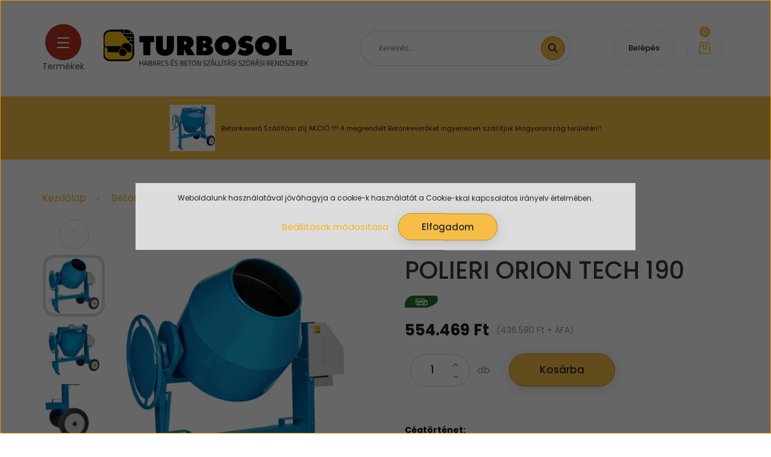

--- FILE ---
content_type: text/html; charset=UTF-8
request_url: https://turbosol.hu/polieri-orion-tech-190-587
body_size: 23867
content:
<!DOCTYPE html>
<html lang="hu" dir="ltr">
<head>
    <title>POLIERI ORION TECH 190 - Betonkeverő, betonsimító gép, polisztirol vágó, tűvibrátor - Turbosol</title>
    <meta charset="utf-8">
    <meta name="keywords" content="POLIERI ORION TECH 190, betonkeverő, betonsimító gép, polisztirol vágó, tűvibrátor">
    <meta name="description" content="POLIERI ORION TECH 190 termékünk most 554.469 Ft-os áron elérhető. Vásároljon kényelmesen és biztonságosan webáruházunkból, akár percek alatt!">
    <meta name="robots" content="index, follow">
    <link rel="image_src" href="https://turbosol.cdn.shoprenter.hu/custom/turbosol/image/data/techpc.jpg.webp?lastmod=1764758020.1660566815">
    <meta property="og:title" content="POLIERI ORION TECH 190" />
    <meta property="og:type" content="product" />
    <meta property="og:url" content="https://turbosol.hu/polieri-orion-tech-190-587" />
    <meta property="og:image" content="https://turbosol.cdn.shoprenter.hu/custom/turbosol/image/cache/w1719h900q100/techpc.jpg.webp?lastmod=1764758020.1660566815" />
    <meta property="og:description" content="Cégtörténet:Az &quot;Officine srl Polieri&quot; 1982 óta az építőipari gépgyártás kiemelkedő tagja, és az évek során sikerült jó hírnevet kivívni a minőséggel az építőipari gépek piacán. A cég tevékenysége huszonöt évre nyúlik..." />
    <link href="https://turbosol.cdn.shoprenter.hu/custom/turbosol/image/data/Oldal_kepek/favicon.png?lastmod=1596182151.1660566815" rel="icon" />
    <link href="https://turbosol.cdn.shoprenter.hu/custom/turbosol/image/data/Oldal_kepek/favicon.png?lastmod=1596182151.1660566815" rel="apple-touch-icon" />
    <base href="https://turbosol.hu:443" />
    <meta name="google-site-verification" content="-nR69hsZn7TLoa9LSOoBJhsuDQxzvubepL1IxaLUBCI" />

    <meta name="viewport" content="width=device-width, initial-scale=1, maximum-scale=1, user-scalable=0">
            <link href="https://turbosol.hu/polieri-orion-tech-190-587" rel="canonical">
    
            
                    
                <link rel="preconnect" href="https://fonts.googleapis.com">
    <link rel="preconnect" href="https://fonts.gstatic.com" crossorigin>
    <link href="https://fonts.googleapis.com/css2?family=Poppins:ital,wght@0,100;0,200;0,300;0,400;0,500;0,600;0,700;0,800;0,900;1,100;1,200;1,300;1,400;1,500;1,600;1,700;1,800;1,900&display=swap" rel="stylesheet">

            <link rel="stylesheet" href="https://turbosol.cdn.shoprenter.hu/web/compiled/css/fancybox2.css?v=1768402760" media="screen">
            <link rel="stylesheet" href="https://turbosol.cdn.shoprenter.hu/custom/turbosol/catalog/view/theme/lasvegas_global/style/1743439252.1695827804.0.1742397151.css?v=null.1660566815" media="screen">
            <link rel="stylesheet" href="https://turbosol.cdn.shoprenter.hu/custom/turbosol/catalog/view/theme/lasvegas_global/stylesheet/stylesheet.css?v=1742397151" media="screen">
        <script>
        window.nonProductQuality = 100;
    </script>
    <script src="//ajax.googleapis.com/ajax/libs/jquery/1.10.2/jquery.min.js"></script>
    <script>window.jQuery || document.write('<script src="https://turbosol.cdn.shoprenter.hu/catalog/view/javascript/jquery/jquery-1.10.2.min.js?v=1484139539"><\/script>');</script>
    <script type="text/javascript" src="//cdn.jsdelivr.net/npm/slick-carousel@1.8.1/slick/slick.min.js"></script>

                
        
    

    <!--Header JavaScript codes--><script src="https://turbosol.cdn.shoprenter.hu/web/compiled/js/base.js?v=1768402759"></script><script src="https://turbosol.cdn.shoprenter.hu/web/compiled/js/countdown.js?v=1768402759"></script><script src="https://turbosol.cdn.shoprenter.hu/web/compiled/js/fancybox2.js?v=1768402759"></script><script src="https://turbosol.cdn.shoprenter.hu/web/compiled/js/before_starter2_head.js?v=1768402759"></script><script src="https://turbosol.cdn.shoprenter.hu/web/compiled/js/before_starter2_productpage.js?v=1768402759"></script><script src="https://turbosol.cdn.shoprenter.hu/web/compiled/js/nanobar.js?v=1768402759"></script><!--Header jQuery onLoad scripts--><script>window.countdownFormat='%D:%H:%M:%S';var BASEURL='https://turbosol.hu';Currency={"symbol_left":"","symbol_right":" Ft","decimal_place":0,"decimal_point":",","thousand_point":".","currency":"HUF","value":441};var ShopRenter=ShopRenter||{};ShopRenter.product={"id":587,"sku":"47","currency":"HUF","unitName":"db","price":554469.30000000005,"name":"POLIERI ORION TECH 190","brand":"","currentVariant":[],"parent":{"id":587,"sku":"47","unitName":"db","price":554469.30000000005,"name":"POLIERI ORION TECH 190"}};$(document).ready(function(){$('.fancybox').fancybox({maxWidth:820,maxHeight:650,afterLoad:function(){wrapCSS=$(this.element).data('fancybox-wrapcss');if(wrapCSS){$('.fancybox-wrap').addClass(wrapCSS);}},helpers:{thumbs:{width:50,height:50}}});$('.fancybox-inline').fancybox({maxWidth:820,maxHeight:650,type:'inline'});});$(window).load(function(){});</script><script src="https://turbosol.cdn.shoprenter.hu/web/compiled/js/vue/manifest.bundle.js?v=1768402756"></script><script>var ShopRenter=ShopRenter||{};ShopRenter.onCartUpdate=function(callable){document.addEventListener('cartChanged',callable)};ShopRenter.onItemAdd=function(callable){document.addEventListener('AddToCart',callable)};ShopRenter.onItemDelete=function(callable){document.addEventListener('deleteCart',callable)};ShopRenter.onSearchResultViewed=function(callable){document.addEventListener('AuroraSearchResultViewed',callable)};ShopRenter.onSubscribedForNewsletter=function(callable){document.addEventListener('AuroraSubscribedForNewsletter',callable)};ShopRenter.onCheckoutInitiated=function(callable){document.addEventListener('AuroraCheckoutInitiated',callable)};ShopRenter.onCheckoutShippingInfoAdded=function(callable){document.addEventListener('AuroraCheckoutShippingInfoAdded',callable)};ShopRenter.onCheckoutPaymentInfoAdded=function(callable){document.addEventListener('AuroraCheckoutPaymentInfoAdded',callable)};ShopRenter.onCheckoutOrderConfirmed=function(callable){document.addEventListener('AuroraCheckoutOrderConfirmed',callable)};ShopRenter.onCheckoutOrderPaid=function(callable){document.addEventListener('AuroraOrderPaid',callable)};ShopRenter.onCheckoutOrderPaidUnsuccessful=function(callable){document.addEventListener('AuroraOrderPaidUnsuccessful',callable)};ShopRenter.onProductPageViewed=function(callable){document.addEventListener('AuroraProductPageViewed',callable)};ShopRenter.onMarketingConsentChanged=function(callable){document.addEventListener('AuroraMarketingConsentChanged',callable)};ShopRenter.onCustomerRegistered=function(callable){document.addEventListener('AuroraCustomerRegistered',callable)};ShopRenter.onCustomerLoggedIn=function(callable){document.addEventListener('AuroraCustomerLoggedIn',callable)};ShopRenter.onCustomerUpdated=function(callable){document.addEventListener('AuroraCustomerUpdated',callable)};ShopRenter.onCartPageViewed=function(callable){document.addEventListener('AuroraCartPageViewed',callable)};ShopRenter.customer={"userId":0,"userClientIP":"18.191.151.190","userGroupId":8,"customerGroupTaxMode":"gross","customerGroupPriceMode":"gross_net_tax","email":"","phoneNumber":"","name":{"firstName":"","lastName":""}};ShopRenter.theme={"name":"lasvegas_global","family":"lasvegas","parent":""};ShopRenter.shop={"name":"turbosol","locale":"hu","currency":{"code":"HUF","rate":441},"domain":"turbosol.myshoprenter.hu"};ShopRenter.page={"route":"product\/product","queryString":"polieri-orion-tech-190-587"};ShopRenter.formSubmit=function(form,callback){callback();};let loadedAsyncScriptCount=0;function asyncScriptLoaded(position){loadedAsyncScriptCount++;if(position==='body'){if(document.querySelectorAll('.async-script-tag').length===loadedAsyncScriptCount){if(/complete|interactive|loaded/.test(document.readyState)){document.dispatchEvent(new CustomEvent('asyncScriptsLoaded',{}));}else{document.addEventListener('DOMContentLoaded',()=>{document.dispatchEvent(new CustomEvent('asyncScriptsLoaded',{}));});}}}}</script><script type="text/javascript"src="https://turbosol.cdn.shoprenter.hu/web/compiled/js/vue/customerEventDispatcher.bundle.js?v=1768402756"></script>                
            
            <script>window.dataLayer=window.dataLayer||[];function gtag(){dataLayer.push(arguments)};var ShopRenter=ShopRenter||{};ShopRenter.config=ShopRenter.config||{};ShopRenter.config.googleConsentModeDefaultValue="denied";</script>                        <script type="text/javascript" src="https://turbosol.cdn.shoprenter.hu/web/compiled/js/vue/googleConsentMode.bundle.js?v=1768402756"></script>

            
            <!-- Google Tag Manager -->
<script>(function(w,d,s,l,i){w[l]=w[l]||[];w[l].push({'gtm.start':
new Date().getTime(),event:'gtm.js'});var f=d.getElementsByTagName(s)[0],
j=d.createElement(s),dl=l!='dataLayer'?'&l='+l:'';j.async=true;j.src=
'https://www.googletagmanager.com/gtm.js?id='+i+dl;f.parentNode.insertBefore(j,f);
})(window,document,'script','dataLayer','GTM-T96WWWR');</script>
<!-- End Google Tag Manager -->
            
            
                <!--Global site tag(gtag.js)--><script async src="https://www.googletagmanager.com/gtag/js?id=G-9BV6C4HDQD"></script><script>window.dataLayer=window.dataLayer||[];function gtag(){dataLayer.push(arguments);}
gtag('js',new Date());gtag('config','G-9BV6C4HDQD');gtag('config','16469731537',{"allow_enhanced_conversions":true});</script>                                <script type="text/javascript" src="https://turbosol.cdn.shoprenter.hu/web/compiled/js/vue/GA4EventSender.bundle.js?v=1768402756"></script>

    
    
</head>
<body id="body" class="page-body product-page-body lasvegas_global-body desktop-device-body" role="document">
<script>var bodyComputedStyle=window.getComputedStyle(document.body);ShopRenter.theme.breakpoints={'xs':parseInt(bodyComputedStyle.getPropertyValue('--breakpoint-xs')),'sm':parseInt(bodyComputedStyle.getPropertyValue('--breakpoint-sm')),'md':parseInt(bodyComputedStyle.getPropertyValue('--breakpoint-md')),'lg':parseInt(bodyComputedStyle.getPropertyValue('--breakpoint-lg')),'xl':parseInt(bodyComputedStyle.getPropertyValue('--breakpoint-xl'))}</script><!--Google Tag Manager(noscript)--><noscript><iframe src="https://www.googletagmanager.com/ns.html?id=GTM-T96WWWR"
height="0"width="0"style="display:none;visibility:hidden"></iframe></noscript><!--End Google Tag Manager(noscript)-->
                    

<!-- cached --><div class="Fixed nanobar js-nanobar-first-login">
    <div class="container nanobar-container">
        <div class="row flex-column flex-sm-row">
            <div class="col-12 col-sm-6 col-lg-7 nanobar-text-cookies align-self-center text-sm-left">
                Weboldalunk használatával jóváhagyja a cookie-k használatát a Cookie-kkal kapcsolatos irányelv értelmében.
            </div>
            <div class="col-12 col-sm-6 col-lg-5 nanobar-buttons m-sm-0 text-center text-sm-right">
                <a href="" class="btn btn-link nanobar-settings-button js-nanobar-settings-button">
                    Beállítások módosítása
                </a>
                <a href="" class="btn btn-primary nanobar-btn js-nanobar-close-cookies" data-button-save-text="Beállítások mentése">
                    Elfogadom
                </a>
            </div>
        </div>
        <div class="nanobar-cookies js-nanobar-cookies flex-column flex-sm-row text-left pt-3 mt-3" style="display: none;">
            <div class="form-check pt-2 pb-2 pr-2 mb-0">
                <input class="form-check-input" type="checkbox" name="required_cookies" disabled checked />
                <label class="form-check-label">
                    Szükséges cookie-k
                    <div class="cookies-help-text text-muted">
                        Ezek a cookie-k segítenek abban, hogy a webáruház használható és működőképes legyen.
                    </div>
                </label>
            </div>
            <div class="form-check pt-2 pb-2 pr-2 mb-0">
                <input class="form-check-input js-nanobar-marketing-cookies" type="checkbox" name="marketing_cookies"
                         checked />
                <label class="form-check-label">
                    Marketing cookie-k
                    <div class="cookies-help-text text-muted">
                        Ezeket a cookie-k segítenek abban, hogy az Ön érdeklődési körének megfelelő reklámokat és termékeket jelenítsük meg a webáruházban.
                    </div>
                </label>
            </div>
        </div>
    </div>
</div>

<script>
    (function ($) {
        $(document).ready(function () {
            new AuroraNanobar.FirstLogNanobarCheckbox(jQuery('.js-nanobar-first-login'), 'modal');
        });
    })(jQuery);
</script>
<!-- /cached -->
<!-- cached --><div class="Fixed nanobar js-nanobar-free-shipping">
    <div class="container nanobar-container">
        <button type="button" class="close js-nanobar-close" aria-label="Close">
            <span aria-hidden="true">&times;</span>
        </button>
        <div class="nanobar-text px-3"></div>
    </div>
</div>

<script>$(document).ready(function(){document.nanobarInstance=new AuroraNanobar.FreeShippingNanobar($('.js-nanobar-free-shipping'),'modal','0','','1');});</script><!-- /cached -->
                <!-- page-wrap -->

                <div class="page-wrap">
                                                <div id="section-header" class="section-wrapper ">
    
    

<header class="sticky-header">
            <div class="container">
            <nav class="navbar header-navbar navbar-expand-lg justify-content-between">
                <div id="js-mobile-navbar" class="mobile-navbar">
                    <button id="js-hamburger-icon" class="btn btn-primary rounded p-0">
                        <div class="hamburger-icon position-relative">
                            <div class="hamburger-icon-line position-absolute line-1"></div>
                            <div class="hamburger-icon-line position-absolute line-2"></div>
                            <div class="hamburger-icon-line position-absolute line-3"></div>
                        </div>
                    </button>
					<div class="plus-text">
						Termékek
					</div>
                </div>

                <!-- cached -->
    <a class="navbar-brand" href="/"><img style="border: 0; max-width: 341px;" src="https://turbosol.cdn.shoprenter.hu/custom/turbosol/image/cache/w341h62m00/Oldal_kepek/logo-hu-uj.png?v=1596182150" title="turbosol" alt="turbosol" /></a>
<!-- /cached -->

                <div class="dropdown search-module d-flex">
                    <div class="input-group rounded-right">
                        <input class="form-control form-control-lg disableAutocomplete rounded-right" type="text" placeholder="keresés..." value=""
                               id="filter_keyword" 
                               onclick="this.value=(this.value==this.defaultValue)?'':this.value;"/>
                        <div class="input-group-append">
                            <button class="btn btn-primary rounded" type="button" onclick="moduleSearch();">
                                <svg width="16" height="16" viewBox="0 0 16 16" fill="currentColor" xmlns="https://www.w3.org/2000/svg">
    <path d="M10.6802 1.82958C8.24076 -0.609861 4.27077 -0.609861 1.82958 1.82958C-0.609861 4.2699 -0.609861 8.24076 1.82958 10.6802C3.01176 11.8624 4.58334 12.5137 6.25533 12.5137C7.62479 12.5137 8.92292 12.0703 9.99842 11.2627L14.4738 15.7381C14.6484 15.9127 14.8772 16 15.1059 16C15.3347 16 15.5634 15.9127 15.7381 15.7381C16.0873 15.3888 16.0873 14.8231 15.7381 14.4738L11.2627 9.99842C12.0703 8.92298 12.5137 7.62479 12.5137 6.25533C12.5137 4.58334 11.8624 3.01176 10.6802 1.82958ZM3.09383 9.41595C1.35112 7.67324 1.35112 4.83741 3.09383 3.09383C3.96519 2.22248 5.11069 1.7868 6.25533 1.7868C7.39996 1.7868 8.5446 2.22248 9.41595 3.09383C10.2602 3.93812 10.7256 5.06093 10.7256 6.25533C10.7256 7.44886 10.2602 8.57166 9.41595 9.41595C8.57166 10.2602 7.44886 10.7256 6.25533 10.7256C5.06093 10.7256 3.93812 10.2602 3.09383 9.41595Z"/>
</svg>

                            </button>
                        </div>
                    </div>

                    <input type="hidden" id="filter_description" value="0"/>
                    <input type="hidden" id="search_shopname" value="turbosol"/>
                    <div id="results" class="dropdown-menu search-results"></div>
                </div>

                
                <!-- cached -->
    <ul class="nav login-list">
                    <li class="nav-item nav-item-login-button">
                <a class="btn btn-outline-secondary" href="index.php?route=account/login" title="Belépés">
                    Belépés
                </a>
            </li>
            </ul>
<!-- /cached -->
                <hx:include src="/_fragment?_path=_format%3Dhtml%26_locale%3Den%26_controller%3Dmodule%252Fwishlist&amp;_hash=L7pcA9mIiom9RNHrY%2BYctqKd4MuxECHZy9FRLSKZHUQ%3D"></hx:include>
                <div id="js-cart">
                    <hx:include src="/_fragment?_path=_format%3Dhtml%26_locale%3Den%26_controller%3Dmodule%252Fcart&amp;_hash=aPnIW45vJlhKU4F8Upg2v805QONfefWRSuUeSyMPPGo%3D"></hx:include>
                </div>
            </nav>
        </div>
    </header>


<div id="js-mobile-nav" style="display: none;">
    <span class="close-menu-button-wrapper d-flex justify-content-start justify-content-md-end align-items-center">
        <a class="js-close-menu" href="#">
            <div class="btn d-flex-center">
                <svg width="20" height="17" viewBox="0 0 20 17" fill="currentColor" xmlns="https://www.w3.org/2000/svg">
    <path d="M0.233979 0.357238C0.58898 -0.0658371 1.21974 -0.121021 1.64281 0.233981L19.2618 15.0181C19.6849 15.3731 19.7401 16.0039 19.3851 16.4269C19.0301 16.85 18.3993 16.9052 17.9763 16.5502L0.357236 1.76607C-0.0658387 1.41107 -0.121023 0.780312 0.233979 0.357238Z"/>
    <path d="M19.5196 0.357236C19.1646 -0.065839 18.5338 -0.121023 18.1107 0.233979L0.4917 15.0181C0.0686255 15.3731 0.0134411 16.0039 0.368443 16.4269C0.723445 16.85 1.3542 16.9052 1.77727 16.5502L19.3963 1.76607C19.8194 1.41107 19.8746 0.78031 19.5196 0.357236Z"/>
</svg>

            </div>
        </a>
    </span>
    <ul>
		<li class="nav-item mm-listitem">
            <a class="nav-link mm-listitem__text" href="/index.php?route=information/contact" target="_self" title="Kapcsolat">
                Kapcsolat
            </a>
		</li>
            
    <li>
    <a href="https://turbosol.hu/-akcio-773">
        %% AKCIÓS TERMÉKEINK %%
    </a>
    </li><li>
    <a href="https://turbosol.hu/betonsimitok-egytarcsas-ikertarcsas-729">
        Betonsimítók (Egytárcsás, Ikertárcsás), Alkatrészek, Tárcsák, Glettlapátok
    </a>
            <ul><li>
    <a href="https://turbosol.hu/betonsimitok-egytarcsas-ikertarcsas-729/ikertarcsas-betonsimitok-590">
        Ikertárcsás betonsimítók
    </a>
    </li><li>
    <a href="https://turbosol.hu/betonsimitok-egytarcsas-ikertarcsas-729/simitotarcsak-glettlapat-keszletek-625">
        Simítótárcsák, glettlapát készletek
    </a>
    </li><li>
    <a href="https://turbosol.hu/betonsimitok-egytarcsas-ikertarcsas-729/tartozekok-alkatreszek-592">
        Tartozékok, alkatrészek
    </a>
    </li><li>
    <a href="https://turbosol.hu/betonsimitok-egytarcsas-ikertarcsas-729/egytarcsas-betonsimitok">
        Egytárcsás betonsimítók
    </a>
    </li><li>
    <a href="https://turbosol.hu/betonsimitok-egytarcsas-ikertarcsas-729/kreber-elektromos-betonsimitok-600mm-669">
        KREBER Elektromos Betonsimítók 600mm
    </a>
    </li></ul>
    </li><li>
    <a href="https://turbosol.hu/edilgrappa-kezi-betonvas-vago-hajlito-lyukaszto-gepek-hidraulikus-egysegek-es-mentoeszkozokmento-726">
        Edilgrappa kézi betonvas vágók, hajlítók, lyukasztó gépek, hidraulikus egységek és mentő eszközök
    </a>
            <ul><li>
    <a href="https://turbosol.hu/edilgrappa-kezi-betonvas-vago-hajlito-lyukaszto-gepek-hidraulikus-egysegek-es-mentoeszkozokmento-726/betonvas-egyenesitok-728">
        Betonvas Egyenesítők (Akkumulátoros, Elektromos)
    </a>
    </li><li>
    <a href="https://turbosol.hu/edilgrappa-kezi-betonvas-vago-hajlito-lyukaszto-gepek-hidraulikus-egysegek-es-mentoeszkozokmento-726/bontoszerszamok-737">
        Bontószerszámok
    </a>
            <ul><li>
    <a href="https://turbosol.hu/edilgrappa-kezi-betonvas-vago-hajlito-lyukaszto-gepek-hidraulikus-egysegek-es-mentoeszkozokmento-726/bontoszerszamok-737/bonto-vagoszerszamok-740">
        Hidraulikus Vágók Bontáshoz
    </a>
    </li><li>
    <a href="https://turbosol.hu/edilgrappa-kezi-betonvas-vago-hajlito-lyukaszto-gepek-hidraulikus-egysegek-es-mentoeszkozokmento-726/bontoszerszamok-737/hidraulikus-vagok-es-feszitok-kombi-szerszamok-744">
        Hidraulikus vágók és feszítők kombi szerszámok
    </a>
    </li><li>
    <a href="https://turbosol.hu/edilgrappa-kezi-betonvas-vago-hajlito-lyukaszto-gepek-hidraulikus-egysegek-es-mentoeszkozokmento-726/bontoszerszamok-737/hidraulikus-zuzok-743">
        Hidraulikus Zúzók
    </a>
    </li><li>
    <a href="https://turbosol.hu/edilgrappa-kezi-betonvas-vago-hajlito-lyukaszto-gepek-hidraulikus-egysegek-es-mentoeszkozokmento-726/bontoszerszamok-737/hidraulikus-zuzok-es-ollok-kotrokhoz-742">
        Hidraulikus Zúzók és Ollók Kotrókhoz
    </a>
    </li></ul>
    </li><li>
    <a href="https://turbosol.hu/edilgrappa-kezi-betonvas-vago-hajlito-lyukaszto-gepek-hidraulikus-egysegek-es-mentoeszkozokmento-726/hidraulikus-egysegek-746">
        Hidraulikus Egységek
    </a>
            <ul><li>
    <a href="https://turbosol.hu/edilgrappa-kezi-betonvas-vago-hajlito-lyukaszto-gepek-hidraulikus-egysegek-es-mentoeszkozokmento-726/hidraulikus-egysegek-746/benzin-motoros-egysegek-751">
        Benzin Motoros Egységek
    </a>
    </li><li>
    <a href="https://turbosol.hu/edilgrappa-kezi-betonvas-vago-hajlito-lyukaszto-gepek-hidraulikus-egysegek-es-mentoeszkozokmento-726/hidraulikus-egysegek-746/elektromos-motor-egysegek-749">
        Elektromos Motor Egységek
    </a>
    </li></ul>
    </li><li>
    <a href="https://turbosol.hu/edilgrappa-kezi-betonvas-vago-hajlito-lyukaszto-gepek-hidraulikus-egysegek-es-mentoeszkozokmento-726/hidraulikus-kabel-vagok-734">
        Hidraulikus Kábel Vágók
    </a>
    </li><li>
    <a href="https://turbosol.hu/edilgrappa-kezi-betonvas-vago-hajlito-lyukaszto-gepek-hidraulikus-egysegek-es-mentoeszkozokmento-726/hidraulikus-kezi-lancvagok-731">
        Hidraulikus Kézi Láncvágók
    </a>
    </li><li>
    <a href="https://turbosol.hu/edilgrappa-kezi-betonvas-vago-hajlito-lyukaszto-gepek-hidraulikus-egysegek-es-mentoeszkozokmento-726/mento-eszkozok-752">
        Mentő Eszközök
    </a>
            <ul><li>
    <a href="https://turbosol.hu/edilgrappa-kezi-betonvas-vago-hajlito-lyukaszto-gepek-hidraulikus-egysegek-es-mentoeszkozokmento-726/mento-eszkozok-752/civil-mento-eszkozok-755">
        Civil Mentő Eszközök
    </a>
    </li></ul>
    </li><li>
    <a href="https://turbosol.hu/edilgrappa-kezi-betonvas-vago-hajlito-lyukaszto-gepek-hidraulikus-egysegek-es-mentoeszkozokmento-726/kezi-betonvas-vagok-manualis-elektromos-570">
        Kézi betonvas vágók (akkumulátoros és elektromos)
    </a>
    </li><li>
    <a href="https://turbosol.hu/edilgrappa-kezi-betonvas-vago-hajlito-lyukaszto-gepek-hidraulikus-egysegek-es-mentoeszkozokmento-726/kezi-lyukasztok-akkumulatoros-571">
        Kézi lyukasztók (akkumulátoros, Elektromos)
    </a>
    </li><li>
    <a href="https://turbosol.hu/edilgrappa-kezi-betonvas-vago-hajlito-lyukaszto-gepek-hidraulikus-egysegek-es-mentoeszkozokmento-726/kezi-betonvas-vagok-manualis-elektromos">
        Kézi betonvas hajlítók (akkumulátoros és elektromos)
    </a>
    </li></ul>
    </li><li>
    <a href="https://turbosol.hu/ofmer-asztali-betonvas-hajlito-betonvas-vago-gepek">
        OFMER Asztali betonvas hajlító, betonvas vágó Gépek 
    </a>
            <ul><li>
    <a href="https://turbosol.hu/ofmer-asztali-betonvas-hajlito-betonvas-vago-gepek/asztali-betonvas-hajlitok-vagok-kombinalt-gepek-766">
        Asztali betonvas hajlítók, vágók (KOMBINÁLT GÉPEK)
    </a>
    </li><li>
    <a href="https://turbosol.hu/ofmer-asztali-betonvas-hajlito-betonvas-vago-gepek/asztali-betonvashajlito-gepek-765">
        Asztali Betonvashajlító Gépek
    </a>
    </li><li>
    <a href="https://turbosol.hu/ofmer-asztali-betonvas-hajlito-betonvas-vago-gepek/asztali-kengyelhajlito-gepek-762">
        Asztali Kengyelhajlító Gépek
    </a>
    </li><li>
    <a href="https://turbosol.hu/ofmer-asztali-betonvas-hajlito-betonvas-vago-gepek/telepitett-betonvas-vago-gepek-763">
        Telepített Betonvasvágó Gépek
    </a>
    </li></ul>
    </li><li>
    <a href="https://turbosol.hu/betonkeverok">
        Betonkeverők, Betonkeverő Alkatrészek
    </a>
            <ul><li>
    <a href="https://turbosol.hu/betonkeverok/polieri-tech-betonkeverok-759">
        Polieri Tech Betonkeverők
    </a>
    </li><li>
    <a href="https://turbosol.hu/betonkeverok/polieri-betonkevero-alkatreszek-190-es-gepekhez-693">
        Polieri Betonkeverő Alkatrészek 190-es gépekhez
    </a>
    </li><li>
    <a href="https://turbosol.hu/betonkeverok/polieri-betonkevero-alkatreszek-250-es-gepekhez-694">
        Polieri Betonkeverő Alkatrészek 250-es gépekhez
    </a>
    </li><li>
    <a href="https://turbosol.hu/betonkeverok/polieri-betonkevero-alkatreszek-350-es-gepekhez-695">
        Polieri Betonkeverő Alkatrészek 350-es gépekhez
    </a>
    </li><li>
    <a href="https://turbosol.hu/betonkeverok/polieri-betonkevero-alkatreszek-450-es-gepekhez-697">
        Polieri Betonkeverő Alkatrészek 450-es gépekhez
    </a>
    </li></ul>
    </li><li>
    <a href="https://turbosol.hu/fejto-es-bontokalapacsok-656">
        Fejtő és Bontókalapácsok, Vakolat-és Zsalutiszítók
    </a>
    </li><li>
    <a href="https://turbosol.hu/epitoipari-vagogepek">
        Aljzatvágók, Csempevágók, Téglavágók, Vágótárcsák
    </a>
            <ul><li>
    <a href="https://turbosol.hu/epitoipari-vagogepek/asztali-korfuresz-709">
          Asztali körfűrész
    </a>
    </li><li>
    <a href="https://turbosol.hu/epitoipari-vagogepek/szalagfureszek-711">
        Szalagfűrészek
    </a>
    </li><li>
    <a href="https://turbosol.hu/epitoipari-vagogepek/csempevagok-hidvagok-712">
        Csempevágók (hídvágók)
    </a>
    </li><li>
    <a href="https://turbosol.hu/epitoipari-vagogepek/golz-aljzatvagok-713">
        Gölz Aljzatvágók
    </a>
    </li><li>
    <a href="https://turbosol.hu/epitoipari-vagogepek/aljzatvagok-714">
        Aljzatvágók
    </a>
    </li><li>
    <a href="https://turbosol.hu/epitoipari-vagogepek/vagotarcsak-715">
        Vágótárcsák
    </a>
    </li><li>
    <a href="https://turbosol.hu/epitoipari-vagogepek/teglavago-szivattyuk-716">
        Téglavágó szivattyúk
    </a>
    </li><li>
    <a href="https://turbosol.hu/epitoipari-vagogepek/teglavagok-717">
        Téglavágók
    </a>
    </li></ul>
    </li><li>
    <a href="https://turbosol.hu/puma-domperek-775">
        Dömperek, Mini Dömperek
    </a>
            <ul><li>
    <a href="https://turbosol.hu/puma-domperek-775/fiori-domperek-778">
        Fiori Dömperek
    </a>
    </li><li>
    <a href="https://turbosol.hu/puma-domperek-775/polieri-puma-domperek-777">
        Polieri PUMA Dömperek
    </a>
    </li></ul>
    </li><li>
    <a href="https://turbosol.hu/turbosol-tm-2745-estrich-pumpa-beepitett-kompresszorral-663">
        Turbosol TM 27.45 Estrich pumpa beépített kompresszorral
    </a>
    </li><li>
    <a href="https://turbosol.hu/sipe-kenyszerkeverok-667">
        SIPE Kényszerkeverők és Betontelepek
    </a>
            <ul><li>
    <a href="https://turbosol.hu/sipe-kenyszerkeverok-667/sipe-betontelep-696">
        SIPE Betontelep
    </a>
    </li></ul>
    </li><li>
    <a href="https://turbosol.hu/aramfejlesztok-szivattyuk-651">
        Áramfejlesztők, Szivattyúk, Ipari Világító Tornyok
    </a>
            <ul><li>
    <a href="https://turbosol.hu/aramfejlesztok-szivattyuk-651/ipari-vilagito-tornyok-771">
        Ipari Világító Tornyok
    </a>
    </li><li>
    <a href="https://turbosol.hu/aramfejlesztok-szivattyuk-651/aramfejlesztok-63-kva-ig-683">
        Áramfejlesztők 63 kVA-ig
    </a>
    </li><li>
    <a href="https://turbosol.hu/aramfejlesztok-szivattyuk-651/aramfejlesztok-honda-benzinmotorral-654">
        Áramfejlesztők HONDA benzinmotorral
    </a>
    </li><li>
    <a href="https://turbosol.hu/aramfejlesztok-szivattyuk-651/honda-aramfejlesztok-652">
        HONDA áramfejlesztők
    </a>
    </li><li>
    <a href="https://turbosol.hu/aramfejlesztok-szivattyuk-651/aramfejlesztok-lombardini-leghuteses-dizelmotorral-657">
        Áramfejlesztők LOMBARDINI léghűtéses dízelmotorral
    </a>
    </li><li>
    <a href="https://turbosol.hu/aramfejlesztok-szivattyuk-651/zagyszivattyu-666">
        Zagyszivattyú
    </a>
    </li></ul>
    </li><li>
    <a href="https://turbosol.hu/betonvas-hajlitok-vagok">
        Asztali és kézi betonvas hajlítók-betonvas vágók-egyéb lyukasztók, Betonvas kötözők, Kiegészítők
    </a>
            <ul><li>
    <a href="https://turbosol.hu/betonvas-hajlitok-vagok/asztali-betonvashajlito-629">
        Asztali betonvashajlító
    </a>
    </li><li>
    <a href="https://turbosol.hu/betonvas-hajlitok-vagok/spiralhajlitok-685">
        Spirálhajlítók
    </a>
    </li><li>
    <a href="https://turbosol.hu/betonvas-hajlitok-vagok/asztali-betonvas-hajlitok-vagok-kombinalt-gepek-579">
        Asztali betonvas hajlítók, vágók (KOMBINÁLT GÉPEK)
    </a>
    </li><li>
    <a href="https://turbosol.hu/betonvas-hajlitok-vagok/telepitett-betonvasvagok-630">
        Telepített betonvasvágók
    </a>
    </li><li>
    <a href="https://turbosol.hu/betonvas-hajlitok-vagok/kotozok-626">
        Kötözők
    </a>
    </li><li>
    <a href="https://turbosol.hu/betonvas-hajlitok-vagok/tartozekok-alkatreszek-634">
        Tartozékok, alkatrészek
    </a>
    </li><li>
    <a href="https://turbosol.hu/betonvas-hajlitok-vagok/kezi-betonacelvagok-hajlitok-631">
        Kézi betonacélvágók-hajlítók
    </a>
    </li></ul>
    </li><li>
    <a href="https://turbosol.hu/beton-pumpa-szoras-szallitas">
        Beton pumpák, szerkezeti beton szállítás, szórás gépei
    </a>
    </li><li>
    <a href="https://turbosol.hu/betonkeverok-betonmixerek-domperek">
        Telepített betonkeverők, Önjáró-önrakodó betonmixerek, Dömperek
    </a>
            <ul><li>
    <a href="https://turbosol.hu/betonkeverok-betonmixerek-domperek/polieri-folyamatos-habarcskevero-230v-722">
        Polieri Folyamatos Habarcskeverő 230V
    </a>
    </li><li>
    <a href="https://turbosol.hu/betonkeverok-betonmixerek-domperek/kenyszerkeverok-642">
        Kényszerkeverők
    </a>
    </li><li>
    <a href="https://turbosol.hu/betonkeverok-betonmixerek-domperek/telepitett-betonkeverok-635">
        Telepített betonkeverők
    </a>
    </li><li>
    <a href="https://turbosol.hu/betonkeverok-betonmixerek-domperek/onjaro-betonkeverok-604">
        Önjáró betonkeverők
    </a>
    </li><li>
    <a href="https://turbosol.hu/betonkeverok-betonmixerek-domperek/domperek-680">
        Dömperek
    </a>
    </li><li>
    <a href="https://turbosol.hu/betonkeverok-betonmixerek-domperek/horizontalis-silok-fiori-onjaro-betonkeverokhoz-725">
        Horizontális Silók Fiori Önjáró Betonkeverőkhöz
    </a>
    </li><li>
    <a href="https://turbosol.hu/betonkeverok-betonmixerek-domperek/kezi-es-vodros-habarcskeverogepek-591">
        Kézi- és vödrös habarcskeverőgépek
    </a>
    </li></ul>
    </li><li>
    <a href="https://turbosol.hu/betonozo-kontenerek-emelok">
        Betonozó konténerek, darus emelők, személy emelők
    </a>
            <ul><li>
    <a href="https://turbosol.hu/betonozo-kontenerek-emelok/daruzhato-betonozo-kontenerek-639">
        Daruzható betonozó konténerek
    </a>
    </li><li>
    <a href="https://turbosol.hu/betonozo-kontenerek-emelok/daruzhato-betonkontenerek-gumitomlovel">
        Daruzható betonkonténerek gumitömlővel
    </a>
    </li><li>
    <a href="https://turbosol.hu/betonozo-kontenerek-emelok/billentheto-betonozo-kontener-643">
        Billenthető betonozó konténer
    </a>
    </li><li>
    <a href="https://turbosol.hu/betonozo-kontenerek-emelok/daruzhato-onborito-kontenerek-658">
        Daruzható önborító konténerek
    </a>
    </li><li>
    <a href="https://turbosol.hu/betonozo-kontenerek-emelok/daruzhato-raklapemelo-villak-659">
        Daruzható raklapemelő villák
    </a>
    </li><li>
    <a href="https://turbosol.hu/betonozo-kontenerek-emelok/daruzhato-szallito-kontenerek-698">
        Daruzható szállító konténerek
    </a>
    </li><li>
    <a href="https://turbosol.hu/betonozo-kontenerek-emelok/betonozokontener-kiegeszitok-686">
        Betonozókonténer kiegészítők
    </a>
    </li></ul>
    </li><li>
    <a href="https://turbosol.hu/betonadalek-formalevalaszto">
        Betonadalék, Formaleválasztó olaj, Betonkontakt, Peremszigetelő Fólia
    </a>
    </li><li>
    <a href="https://turbosol.hu/betonlehuzo-betonsimitok">
        Betonlehúzók,automata betonlehúzók, kiegészítők
    </a>
            <ul><li>
    <a href="https://turbosol.hu/betonlehuzo-betonsimitok/vizlehuzok-718">
        Vízlehúzók
    </a>
    </li><li>
    <a href="https://turbosol.hu/betonlehuzo-betonsimitok/automata-betonlehuzok-597">
        Automata betonlehúzók
    </a>
    </li><li>
    <a href="https://turbosol.hu/betonlehuzo-betonsimitok/lehuzo-gerenda-2-karu-601">
        Lehúzó gerenda (2 karú)
    </a>
    </li><li>
    <a href="https://turbosol.hu/betonlehuzo-betonsimitok/szarazanyag-szoro-kocsik-609">
        Szárazanyag szóró kocsik
    </a>
    </li><li>
    <a href="https://turbosol.hu/betonlehuzo-betonsimitok/kezi-lehuzolap-678">
        Kézi lehúzólapok
    </a>
    </li><li>
    <a href="https://turbosol.hu/betonlehuzo-betonsimitok/uszobeton-lehuzo-gerenda-602">
        Úszóbeton lehúzó gerenda
    </a>
    </li></ul>
    </li><li>
    <a href="https://turbosol.hu/betonmaro-betoncsiszolo-porelszivo">
        Betonmaró, betoncsiszoló-polírozó, Padlóeltávolítók, Szemcseszóró, ipari porelszívó, 
    </a>
            <ul><li>
    <a href="https://turbosol.hu/betonmaro-betoncsiszolo-porelszivo/padloeltavolitok-770">
        Padlóeltávolítók
    </a>
    </li><li>
    <a href="https://turbosol.hu/betonmaro-betoncsiszolo-porelszivo/ipari-porelszivo-gepek-608">
        Ipari porelszívó gépek
    </a>
    </li><li>
    <a href="https://turbosol.hu/betonmaro-betoncsiszolo-porelszivo/harom-tarcsas-bolygomuves-polirozo-es-csiszolo-gepek-613">
        Professzionális Felület Előkészítő Gépek
    </a>
    </li><li>
    <a href="https://turbosol.hu/betonmaro-betoncsiszolo-porelszivo/tartozekok-alkatreszek-648">
        Tartozékok, alkatrészek
    </a>
            <ul><li>
    <a href="https://turbosol.hu/betonmaro-betoncsiszolo-porelszivo/tartozekok-alkatreszek-648/porszivo-alkatreszek-687">
        Porszívó Alkatrészek
    </a>
    </li><li>
    <a href="https://turbosol.hu/betonmaro-betoncsiszolo-porelszivo/tartozekok-alkatreszek-648/marogepek-alkatreszei-676">
        Marógépek Alkatrészei
    </a>
    </li><li>
    <a href="https://turbosol.hu/betonmaro-betoncsiszolo-porelszivo/tartozekok-alkatreszek-648/csiszolo-es-polirozo-gepek-alkatreszei-649">
        Csiszoló és Polírozó Gépek Alkatrészei
    </a>
    </li></ul>
    </li><li>
    <a href="https://turbosol.hu/betonmaro-betoncsiszolo-porelszivo/szemcseszoro-gepek-610">
        Szemcseszóró gépek
    </a>
    </li><li>
    <a href="https://turbosol.hu/betonmaro-betoncsiszolo-porelszivo/betonmaro-gep-betonmaras">
        Aljzatmaró gépek
    </a>
    </li><li>
    <a href="https://turbosol.hu/betonmaro-betoncsiszolo-porelszivo/egytarcsas-betoncsiszolo-gepek-612">
        Kisméretű betoncsiszológépek
    </a>
    </li><li>
    <a href="https://turbosol.hu/betonmaro-betoncsiszolo-porelszivo/kezi-betoncsiszolo-gep-csiszolo-tarcsak-647">
        Kézi betoncsiszoló gép - csiszoló tárcsák
    </a>
    </li><li>
    <a href="https://turbosol.hu/betonmaro-betoncsiszolo-porelszivo/repteri-es-kozuti-szemcseszoras-gepei-blastrac-584">
        Reptéri és közúti szemcseszórás gépei BLASTRAC
    </a>
    </li></ul>
    </li><li>
    <a href="https://turbosol.hu/berelheto-gepeink-595">
        BÉRELHETŐ GÉPEINK
    </a>
            <ul><li>
    <a href="https://turbosol.hu/berelheto-gepeink-595/vakolas-es-habarcstechnologiai-gepek-622">
        Vakolás és habarcstechnológiai gépek
    </a>
    </li><li>
    <a href="https://turbosol.hu/berelheto-gepeink-595/betonkeveres-es-szallitas-gepei-623">
        Betonkeverés és szállítás gépei
    </a>
    </li><li>
    <a href="https://turbosol.hu/berelheto-gepeink-595/kisgepek-596">
        Kisgépek
    </a>
    </li></ul>
    </li><li>
    <a href="https://turbosol.hu/foldmunkagepek-rakodogepek">
        Földmunkagépek, rakodógépek, forgó kotrók, mini dömperek
    </a>
            <ul><li>
    <a href="https://turbosol.hu/foldmunkagepek-rakodogepek/mini-kotrok-600">
        Mini kotrók
    </a>
    </li><li>
    <a href="https://turbosol.hu/foldmunkagepek-rakodogepek/csuszokormanyzasu-mini-rakodok-599">
        Csúszókormányzású mini rakodók
    </a>
    </li><li>
    <a href="https://turbosol.hu/foldmunkagepek-rakodogepek/rakodogep-tartozekok-699">
        Rakodógép tartozékok 
    </a>
    </li><li>
    <a href="https://turbosol.hu/foldmunkagepek-rakodogepek/napelem-tisztito-gep-603">
        Napelem tisztító gép
    </a>
    </li></ul>
    </li><li>
    <a href="https://turbosol.hu/estrich-aljzatbeton-keszites-gepei">
        Estrich gépek, aljzatbeton készítés gépei, Kiegészítők-alkatrészek
    </a>
            <ul><li>
    <a href="https://turbosol.hu/estrich-aljzatbeton-keszites-gepei/keziszerszamok-estrich-beton-kesziteshez-672">
        Kéziszerszámok Estrich beton készítéshez
    </a>
    </li><li>
    <a href="https://turbosol.hu/estrich-aljzatbeton-keszites-gepei/estrich-gep-alkatreszek-673">
        Estrich Gép Alkatrészek
    </a>
    </li></ul>
    </li><li>
    <a href="https://turbosol.hu/estrich-es-ipari-padlo-kivitelezes-700">
        ESTRICH ÉS IPARI PADLÓ KIVITELEZÉS
    </a>
    </li><li>
    <a href="https://turbosol.hu/hasznalt-gepek-624">
        HASZNÁLT GÉPEK
    </a>
    </li><li>
    <a href="https://turbosol.hu/holegfuvok-655">
        Hőlégfúvók, Párátlanítók
    </a>
    </li><li>
    <a href="https://turbosol.hu/polisztirol-hungarocell-nikecell-eps-xps-vagok">
        Kézi - asztali polisztirol, hungarocell, nikecell, EPS, XPS vágók, kiegészítők
    </a>
            <ul><li>
    <a href="https://turbosol.hu/polisztirol-hungarocell-nikecell-eps-xps-vagok/alkatreszek-kiegeszitok-679">
        Alkatrészek, kiegészítők
    </a>
    </li><li>
    <a href="https://turbosol.hu/polisztirol-hungarocell-nikecell-eps-xps-vagok/kezi-polisztirol-vagok-607">
        Kézi polisztirol vágók
    </a>
    </li><li>
    <a href="https://turbosol.hu/polisztirol-hungarocell-nikecell-eps-xps-vagok/tablas-polisztirol-vagok">
        Táblás polisztirol vágók
    </a>
    </li></ul>
    </li><li>
    <a href="https://turbosol.hu/lezeres-meroeszkozok-688">
        Lézeres mérőeszközök
    </a>
            <ul><li>
    <a href="https://turbosol.hu/lezeres-meroeszkozok-688/forgolezerek-690">
        Forgólézerek
    </a>
            <ul><li>
    <a href="https://turbosol.hu/lezeres-meroeszkozok-688/forgolezerek-690/automata-forgolezerek-692">
        Automata forgólézerek
    </a>
    </li><li>
    <a href="https://turbosol.hu/lezeres-meroeszkozok-688/forgolezerek-690/onbeallo-forgolezerek-691">
        Önbeálló forgólézerek
    </a>
    </li><li>
    <a href="https://turbosol.hu/lezeres-meroeszkozok-688/forgolezerek-690/sikkituzok-702">
        Sikkitűzők
    </a>
    </li></ul>
    </li><li>
    <a href="https://turbosol.hu/lezeres-meroeszkozok-688/optikai-szintezok-teodolitok-701">
        Optikai szintezők , teodolitok 
    </a>
    </li><li>
    <a href="https://turbosol.hu/lezeres-meroeszkozok-688/pont-es-vonallezerek-689">
        Pont és vonallézerek
    </a>
    </li><li>
    <a href="https://turbosol.hu/lezeres-meroeszkozok-688/tavolsagmerok-703">
        Távolságmérők
    </a>
    </li><li>
    <a href="https://turbosol.hu/lezeres-meroeszkozok-688/tartozekok-es-kiegeszitok-704">
        Tartozékok és kiegészítők 
    </a>
    </li></ul>
    </li><li>
    <a href="https://turbosol.hu/lapvibratorok-dongolok-padkahengerek-593">
        Lapvibrátorok, Döngölők, Padkahengerek
    </a>
            <ul><li>
    <a href="https://turbosol.hu/lapvibratorok-dongolok-padkahengerek-593/dongolok-594">
        Döngölők
    </a>
    </li><li>
    <a href="https://turbosol.hu/lapvibratorok-dongolok-padkahengerek-593/padka-hengerek-650">
        Padka hengerek
    </a>
    </li><li>
    <a href="https://turbosol.hu/lapvibratorok-dongolok-padkahengerek-593/kozepes-es-kismeretu-lapvibratorok-633">
        Közepes és kisméretű lapvibrátorok
    </a>
    </li><li>
    <a href="https://turbosol.hu/lapvibratorok-dongolok-padkahengerek-593/tartozekok-alkatreszek-705">
        Tartozékok, alkatrészek 
    </a>
    </li><li>
    <a href="https://turbosol.hu/lapvibratorok-dongolok-padkahengerek-593/lapvibratorok-elore-hatra-menettel-632">
        Lapvibrátorok előre-hátra menettel
    </a>
    </li></ul>
    </li><li>
    <a href="https://turbosol.hu/tuvibratorok-frekvencia-valtok-zsaluvibratorok">
        Tűvibrátorok, Frekvencia váltók, Zsaluvibrátorok
    </a>
            <ul><li>
    <a href="https://turbosol.hu/tuvibratorok-frekvencia-valtok-zsaluvibratorok/spiralos-tuvibratorok-meghajto-egyseggel-665">
        Spirálos tűvibrátorok meghajtó egységgel
    </a>
    </li><li>
    <a href="https://turbosol.hu/tuvibratorok-frekvencia-valtok-zsaluvibratorok/zsaluvibratorok-644">
        Zsaluvibrátorok
    </a>
    </li><li>
    <a href="https://turbosol.hu/tuvibratorok-frekvencia-valtok-zsaluvibratorok/honda-motoros-tuvibratorok-645">
        Honda motoros tűvibrátorok
    </a>
    </li><li>
    <a href="https://turbosol.hu/tuvibratorok-frekvencia-valtok-zsaluvibratorok/oli-tuvibratorok-es-frekvenciavaltok-670">
        OLI Tűvibrátorok és Frekvenciaváltók
    </a>
    </li></ul>
    </li><li>
    <a href="https://turbosol.hu/vakologep-es-habarcstechnologiai-gepek-573">
        Vakológép és habarcstechnológiai gépek, Szerszámok, Alkatrészek
    </a>
            <ul><li>
    <a href="https://turbosol.hu/vakologep-es-habarcstechnologiai-gepek-573/keziszerszamok-vakolashoz-674">
        Kéziszerszámok Vakoláshoz
    </a>
    </li><li>
    <a href="https://turbosol.hu/vakologep-es-habarcstechnologiai-gepek-573/vakolatsimitok-589">
        Vakolatsimítók és Szivacsok
    </a>
    </li><li>
    <a href="https://turbosol.hu/vakologep-es-habarcstechnologiai-gepek-573/turbosol-gepek-elokevert-vakolatokhoz-587">
        TURBOSOL gépek (zsákos előkevert vakolatokhoz)
    </a>
    </li><li>
    <a href="https://turbosol.hu/vakologep-es-habarcstechnologiai-gepek-573/hagyomanyos-es-specialis-habarcsok-gepei-574">
        Hagyományos és speciális habarcsok gépei
    </a>
    </li><li>
    <a href="https://turbosol.hu/vakologep-es-habarcstechnologiai-gepek-573/glettszoro-gepek-662">
        Glettszóró Gépek
    </a>
    </li><li>
    <a href="https://turbosol.hu/vakologep-es-habarcstechnologiai-gepek-573/vakologep-gep-alkatreszek-619">
        Vakológép  Gép Alkatrészek
    </a>
    </li></ul>
    </li>

    <!-- cached -->
            <li class="nav-item">
            <a class="nav-link" href="https://turbosol.hu/index.php?route=information/contact"
                target="_self"
                                title="Kapcsolat"
            >
                Kapcsolat
            </a>
                    </li>
            <li class="nav-item">
            <a class="nav-link" href="https://turbosol.hu/fizetes-szallitas-34"
                target="_self"
                                title="Fizetés, szállítás"
            >
                Fizetés, szállítás
            </a>
                    </li>
    <!-- /cached -->
        <li class="hamburger-selects-wrapper">
            <span class="d-flex align-items-center">
                
                
            </span>
        </li>
            <li class="hamburger-contacts-wrapper">
            <span class="d-flex flex-wrap align-items-center">
                <a class="hamburger-phone hamburger-contacts-link" href="tel:+36 23/418-098">+36 23/418-098</a>
                <a class="hamburger-contacts-link" href="mail:info@turbosol.hu">info@turbosol.hu</a>
            </span>
			
        </li>
        </ul>
</div>

<script src="https://cdnjs.cloudflare.com/ajax/libs/jQuery.mmenu/8.5.8/mmenu.min.js"></script>
<link rel="stylesheet" href="https://cdnjs.cloudflare.com/ajax/libs/jQuery.mmenu/8.5.8/mmenu.min.css"/>
<script>
    $.ajax({
        type: 'GET',
        url: '/cart.json',
        success: function(res) {
            $('.js-mobile-cart-count').html(res.itemCount);
        },
        error: function (request) {
            console.log(request.responseText);
        }
    });

    ShopRenter.onCartUpdate(function(event) {
        var cartItemCount = 0;
        event.detail.products.forEach(function(product){
            cartItemCount += product.quantity;
        });
        $('.js-mobile-cart-count').html(cartItemCount);
    });

    document.addEventListener("DOMContentLoaded", () => {
        //Mmenu initialize
        const menu = new Mmenu("#js-mobile-nav", {
            slidingSubmenus: true,
            navbar: {
                title: " "
            },
            "counters": true,
            "extensions": [
                                                "theme-dark",
                                "pagedim-black",
                "position-front"
            ]
        });
        const api = menu.API;

        //Hamburger menu click event
        document.querySelector("#js-hamburger-icon").addEventListener(
            "click", (evnt) => {
                evnt.preventDefault();
                api.open();
            }
        );

        document.querySelector(".js-close-menu").addEventListener(
            "click", (evnt) => {
                evnt.preventDefault();
                api.close();
            }
        );
    });
</script>

<style>
    #js-mobile-nav.mm-menu_opened {
        display: block !important;
    }
    .mm-menu {
        --mm-listitem-size: 50px;
        --mm-color-button: #212121;
        --mm-color-text-dimmed:#212121;
    }

    .mm-counter {
        width: 20px;
    }

    #js-mobile-nav {
        font-size: 0.9375rem;
        font-weight: 500;
    }
</style>

</div>
                            
            <main class="has-sticky">
                                    <div id="section-announcement_bar_lasvegas" class="section-wrapper ">
    
        <div class="header-bottom module-body section-module-body announcement-bar-section-section-body">
        <div class="header-bottom announcement-bar-section-position row no-gutters align-items-center justify-content-between">
            <div class="container home-container p-0">
                <div class="row sr-row no-gutters announcement-bar-section-row">
                                                                                                        <div class="announcement-bar-section-col col d-flex align-items-center justify-content-center">
                                                                                                                <div class="announcement-bar-box d-flex">
                                            <a class="announcement-bar-box-link" href="https://turbosol.hu/betonkeverok">
                                                                                        <span class="announcement-bar-wrapper d-flex align-items-center">
                                                                                                                                                <span class="announcement-bar-icon">
                                                        <img src="[data-uri]" data-src="https://turbosol.cdn.shoprenter.hu/custom/turbosol/image/data/p.jpg.webp?v=null.1660566815" class="announcement-bar-img" title="Betonkeverő Szállítási díj AKCIÓ !!!! A megrendelt Betonkeverőket ingyenesen szállítjuk Magyarország területén!!" alt="Betonkeverő Szállítási díj AKCIÓ !!!! A megrendelt Betonkeverőket ingyenesen szállítjuk Magyarország területén!!"  />
                                                    </span>
                                                                                                                                                                                        <span class="announcement-bar-title">
                                                    Betonkeverő Szállítási díj AKCIÓ !!!! A megrendelt Betonkeverőket ingyenesen szállítjuk Magyarország területén!!
                                                </span>
                                                                                    </span>
                                    
                                            </a>
                                        </div>
                                                                    </div>
                                                                                        </div>
            </div>
        </div>
    </div>



</div>
                                        
    
    <div class="container">
                <nav aria-label="breadcrumb">
        <ol class="breadcrumb" itemscope itemtype="https://schema.org/BreadcrumbList">
                            <li class="breadcrumb-item"  itemprop="itemListElement" itemscope itemtype="https://schema.org/ListItem">
                                            <a itemprop="item" href="https://turbosol.hu">
                            <span itemprop="name">Kezdőlap</span>
                        </a>
                    
                    <meta itemprop="position" content="1" />
                </li>
                            <li class="breadcrumb-item"  itemprop="itemListElement" itemscope itemtype="https://schema.org/ListItem">
                                            <a itemprop="item" href="https://turbosol.hu/betonkeverok">
                            <span itemprop="name">Betonkeverők, Betonkeverő Alkatrészek</span>
                        </a>
                    
                    <meta itemprop="position" content="2" />
                </li>
                            <li class="breadcrumb-item"  itemprop="itemListElement" itemscope itemtype="https://schema.org/ListItem">
                                            <a itemprop="item" href="https://turbosol.hu/betonkeverok/polieri-tech-betonkeverok-759">
                            <span itemprop="name">Polieri Tech Betonkeverők</span>
                        </a>
                    
                    <meta itemprop="position" content="3" />
                </li>
                            <li class="breadcrumb-item active" aria-current="page" itemprop="itemListElement" itemscope itemtype="https://schema.org/ListItem">
                                            <span itemprop="name">POLIERI ORION TECH 190</span>
                    
                    <meta itemprop="position" content="4" />
                </li>
                    </ol>
    </nav>


        <div class="row">
            <section class="col one-column-content">
                <div class="flypage" itemscope itemtype="//schema.org/Product">
                                            <div class="page-head">
                                                    </div>
                    
                                            <div class="page-body">
                                <section class="product-page-top">
        <form action="https://turbosol.hu/index.php?route=checkout/cart" method="post" enctype="multipart/form-data" id="product">
                            <div class="product-sticky-wrapper sticky-head">
    <div class="container">
        <div class="row">
            <div class="product-sticky-image">
                <img
                    src="https://turbosol.cdn.shoprenter.hu/custom/turbosol/image/data/techpc.jpg.webp?lastmod=1764758020.1660566815"
                    width="500"
                    height="500"
                    alt="POLIERI ORION TECH 190"
                    loading="lazy"
                />
            </div>
            <div class="product-sticky-name-and-links d-flex flex-column justify-content-center align-items-start">
                <div class="product-sticky-name">
                    POLIERI ORION TECH 190
                </div>
            </div>
                            <div class="product-page-right-box product-page-price-wrapper" itemprop="offers" itemscope itemtype="//schema.org/Offer">
        <div class="product-page-price-line">
        <div class="product-page-price-line-wrapper">
                        <span class="product-price product-page-price">554.469 Ft</span>
                            <span class="postfix"> (436.590 Ft + ÁFA)</span>
                    </div>
                <meta itemprop="price" content="554469"/>
        <meta itemprop="priceValidUntil" content="2027-01-18"/>
        <meta itemprop="pricecurrency" content="HUF"/>
        <meta itemprop="category" content="Polieri Tech Betonkeverők"/>
        <link itemprop="url" href="https://turbosol.hu/polieri-orion-tech-190-587"/>
        <link itemprop="availability" href="http://schema.org/InStock"/>
    </div>
        </div>
                        <div class="product-addtocart">
    <div class="product-addtocart-wrapper">
        <div class="product_table_quantity"><span class="quantity-text">Menny.:</span><input class="quantity_to_cart quantity-to-cart" type="number" min="1" step="1" name="quantity" aria-label="quantity input"value="1"/><span class="quantity-name-text">db</span></div><div class="product_table_addtocartbtn"><a rel="nofollow, noindex" href="https://turbosol.hu/index.php?route=checkout/cart&product_id=587&quantity=1" data-product-id="587" data-name="POLIERI ORION TECH 190" data-price="1257.3" data-quantity-name="db" data-price-without-currency="554469.30" data-currency="HUF" data-product-sku="47" data-brand="" id="add_to_cart" class="button btn btn-primary button-add-to-cart"><span>Kosárba</span></a></div>
        <div>
            <input type="hidden" name="product_id" value="587"/>
            <input type="hidden" name="product_collaterals" value=""/>
            <input type="hidden" name="product_addons" value=""/>
            <input type="hidden" name="redirect" value="https://turbosol.hu/index.php?route=product/product&amp;product_id=587"/>
                    </div>
    </div>
    <div class="text-minimum-wrapper small text-muted">
                    </div>
</div>
<script>
    if ($('.notify-request').length) {
        $('#body').on('keyup keypress', '.quantity_to_cart.quantity-to-cart', function (e) {
            if (e.which === 13) {
                return false;
            }
        });
    }

    $(function () {
        $(window).on('beforeunload', function () {
            $('a.button-add-to-cart:not(.disabled)').removeAttr('href').addClass('disabled button-disabled');
        });
    });
</script>
    <script>
        (function () {
            var clicked = false;
            var loadingClass = 'cart-loading';

            $('#add_to_cart').click(function clickFixed(event) {
                if (clicked === true) {
                    return false;
                }

                if (window.AjaxCart === undefined) {
                    var $this = $(this);
                    clicked = true;
                    $this.addClass(loadingClass);
                    event.preventDefault();

                    $(document).on('cart#listener-ready', function () {
                        clicked = false;
                        event.target.click();
                        $this.removeClass(loadingClass);
                    });
                }
            });
        })();
    </script>

                    </div>
    </div>
</div>

<script>
(function () {
    document.addEventListener('DOMContentLoaded', function () {
        var scrolling = false;
        var getElementRectangle = function(selector) {
            if(document.querySelector(selector)) {
                return document.querySelector(selector).getBoundingClientRect();
            }
            return false;
        };
        document.addEventListener("scroll", function() {
            scrolling = true;
        });

        setInterval(function () {
            if (scrolling) {
                scrolling = false;
                var productChildrenTable = getElementRectangle('#product-children-table');
                var productContentColumns = getElementRectangle('.product-content-columns');
                var productCartBox = getElementRectangle('.product-cart-box');

                var showStickyBy = false;
                if (productContentColumns) {
                    showStickyBy = productContentColumns.bottom;
                }

                if (productCartBox) {
                    showStickyBy = productCartBox.bottom;
                }

                if (productChildrenTable) {
                    showStickyBy = productChildrenTable.top;
                }

                var PRODUCT_STICKY_DISPLAY = 'sticky-active';
                var stickyClassList = document.querySelector('.product-sticky-wrapper').classList;
                if (showStickyBy < 0 && !stickyClassList.contains(PRODUCT_STICKY_DISPLAY)) {
                    stickyClassList.add(PRODUCT_STICKY_DISPLAY);
                }
                if (showStickyBy >= 0 && stickyClassList.contains(PRODUCT_STICKY_DISPLAY)) {
                    stickyClassList.remove(PRODUCT_STICKY_DISPLAY);
                }
            }
        }, 300);

        var stickyAddToCart = document.querySelector('.product-sticky-wrapper .notify-request');

        if ( stickyAddToCart ) {
            stickyAddToCart.setAttribute('data-fancybox-group','sticky-notify-group');
        }
    });
})();
</script>
                        <div class="row">
                <div class="col-12 col-md-6 product-page-left">
                    <div class="product-image-box">
                        <div class="product-image position-relative">
                            
    <div id="product-image-container">
                    <div class="product-images " style="width: 132px;">
                                                                            <div class="product-image-outer small-rounded">
                    <img
                        src="https://turbosol.cdn.shoprenter.hu/custom/turbosol/image/cache/w92h92wt1q100/techpc.jpg.webp?lastmod=1764758020.1660566815"
                        class="product-secondary-image small-rounded thumb-active"
                        data-index="0"
                        data-popup="https://turbosol.cdn.shoprenter.hu/custom/turbosol/image/cache/w900h900wt1q100/techpc.jpg.webp?lastmod=1764758020.1660566815"
                        data-zoom="https://turbosol.cdn.shoprenter.hu/custom/turbosol/image/cache/w900h900wt1q100/techpc.jpg.webp?lastmod=1764758020.1660566815"
                        data-secondary_src="https://turbosol.cdn.shoprenter.hu/custom/turbosol/image/cache/w500h500wt1q100/techpc.jpg.webp?lastmod=1764758020.1660566815"
                        title="Kép 1/5 - POLIERI ORION TECH 190"
                        alt="Kép 1/5 - POLIERI ORION TECH 190"
                        width="92"
                        height="92"
                    />
                </div>
                                                                            <div class="product-image-outer small-rounded">
                    <img
                        src="https://turbosol.cdn.shoprenter.hu/custom/turbosol/image/cache/w92h92wt1q100/techpc1.jpg.webp?lastmod=1764758020.1660566815"
                        class="product-secondary-image small-rounded"
                        data-index="1"
                        data-popup="https://turbosol.cdn.shoprenter.hu/custom/turbosol/image/cache/w900h900wt1q100/techpc1.jpg.webp?lastmod=1764758020.1660566815"
                        data-zoom="https://turbosol.cdn.shoprenter.hu/custom/turbosol/image/cache/w900h900wt1q100/techpc1.jpg.webp?lastmod=1764758020.1660566815"
                        data-secondary_src="https://turbosol.cdn.shoprenter.hu/custom/turbosol/image/cache/w500h500wt1q100/techpc1.jpg.webp?lastmod=1764758020.1660566815"
                        title="Kép 2/5 - POLIERI ORION TECH 190"
                        alt="Kép 2/5 - POLIERI ORION TECH 190"
                        width="92"
                        height="92"
                    />
                </div>
                                                                            <div class="product-image-outer small-rounded">
                    <img
                        src="https://turbosol.cdn.shoprenter.hu/custom/turbosol/image/cache/w92h92wt1q100/techpc2.jpg.webp?lastmod=1764758020.1660566815"
                        class="product-secondary-image small-rounded"
                        data-index="2"
                        data-popup="https://turbosol.cdn.shoprenter.hu/custom/turbosol/image/cache/w900h900wt1q100/techpc2.jpg.webp?lastmod=1764758020.1660566815"
                        data-zoom="https://turbosol.cdn.shoprenter.hu/custom/turbosol/image/cache/w900h900wt1q100/techpc2.jpg.webp?lastmod=1764758020.1660566815"
                        data-secondary_src="https://turbosol.cdn.shoprenter.hu/custom/turbosol/image/cache/w500h500wt1q100/techpc2.jpg.webp?lastmod=1764758020.1660566815"
                        title="Kép 3/5 - POLIERI ORION TECH 190"
                        alt="Kép 3/5 - POLIERI ORION TECH 190"
                        width="92"
                        height="92"
                    />
                </div>
                                                                            <div class="product-image-outer small-rounded">
                    <img
                        src="https://turbosol.cdn.shoprenter.hu/custom/turbosol/image/cache/w92h92wt1q100/techpc3.jpg.webp?lastmod=1764758024.1660566815"
                        class="product-secondary-image small-rounded"
                        data-index="3"
                        data-popup="https://turbosol.cdn.shoprenter.hu/custom/turbosol/image/cache/w900h900wt1q100/techpc3.jpg.webp?lastmod=1764758024.1660566815"
                        data-zoom="https://turbosol.cdn.shoprenter.hu/custom/turbosol/image/cache/w900h900wt1q100/techpc3.jpg.webp?lastmod=1764758024.1660566815"
                        data-secondary_src="https://turbosol.cdn.shoprenter.hu/custom/turbosol/image/cache/w500h500wt1q100/techpc3.jpg.webp?lastmod=1764758024.1660566815"
                        title="Kép 4/5 - POLIERI ORION TECH 190"
                        alt="Kép 4/5 - POLIERI ORION TECH 190"
                        width="92"
                        height="92"
                    />
                </div>
                                                                            <div class="product-image-outer small-rounded">
                    <img
                        src="https://turbosol.cdn.shoprenter.hu/custom/turbosol/image/cache/w92h92wt1q100/techpc4.jpg.webp?lastmod=1764758024.1660566815"
                        class="product-secondary-image small-rounded"
                        data-index="4"
                        data-popup="https://turbosol.cdn.shoprenter.hu/custom/turbosol/image/cache/w900h900wt1q100/techpc4.jpg.webp?lastmod=1764758024.1660566815"
                        data-zoom="https://turbosol.cdn.shoprenter.hu/custom/turbosol/image/cache/w900h900wt1q100/techpc4.jpg.webp?lastmod=1764758024.1660566815"
                        data-secondary_src="https://turbosol.cdn.shoprenter.hu/custom/turbosol/image/cache/w500h500wt1q100/techpc4.jpg.webp?lastmod=1764758024.1660566815"
                        title="Kép 5/5 - POLIERI ORION TECH 190"
                        alt="Kép 5/5 - POLIERI ORION TECH 190"
                        width="92"
                        height="92"
                    />
                </div>
                    </div>
        <div class="product-image-main">
                <a href="https://turbosol.cdn.shoprenter.hu/custom/turbosol/image/cache/w900h900wt1q100/techpc.jpg.webp?lastmod=1764758020.1660566815"
           title="Kép 1/5 - POLIERI ORION TECH 190"
           class="product-image-link fancybox-product" id="product-image-link"
           data-fancybox-group="gallery"
                   >
            <img
                class="product-image product-image-element img-fluid"
                itemprop="image"
                src="https://turbosol.cdn.shoprenter.hu/custom/turbosol/image/cache/w500h500wt1q100/techpc.jpg.webp?lastmod=1764758020.1660566815"
                data-zoom="https://turbosol.cdn.shoprenter.hu/custom/turbosol/image/cache/w900h900wt1q100/techpc.jpg.webp?lastmod=1764758020.1660566815"
                data-index="0" title="POLIERI ORION TECH 190"
                alt="POLIERI ORION TECH 190"
                id="image"
                width= "500"
                height= "500"
            />
                    </a>
            </div>
</div>

<script>$(document).ready(function(){var $productImageLink=$('#product-image-link');var $productImage=$('#image');var $productImageVideo=$('#product-image-video');var $productSecondaryImage=$('.product-secondary-image');var $productZoomHelpText=$('.drift-zoom-help-text');var imageTitle=$productImageLink.attr('title');$('.product-images').slick({slidesToShow:4,slidesToScroll:1,draggable:false,vertical:true,infinite:false,focusOnSelect:false});$productSecondaryImage.on('click',function(){$productImage.attr('src',$(this).data('secondary_src'));$productImage.attr('data-index',$(this).data('index'));$productImage.attr('data-zoom',$(this).data('popup'));$productImageLink.attr('href',$(this).data('popup'));$productSecondaryImage.removeClass('thumb-active');$(this).addClass('thumb-active');if($productImageVideo.length){if($(this).data('video_image')){$productImage.hide();$productImageVideo.show();}else{$productImageVideo.hide();$productImage.show();}}});$productImageLink.on('click',function(){$(this).attr("title",imageTitle);$.fancybox.open([{"href":"https:\/\/turbosol.cdn.shoprenter.hu\/custom\/turbosol\/image\/cache\/w900h900wt1q100\/techpc.jpg.webp?lastmod=1764758020.1660566815","title":"K\u00e9p 1\/5 - POLIERI ORION TECH 190"},{"href":"https:\/\/turbosol.cdn.shoprenter.hu\/custom\/turbosol\/image\/cache\/w900h900wt1q100\/techpc1.jpg.webp?lastmod=1764758020.1660566815","title":"K\u00e9p 2\/5 - POLIERI ORION TECH 190"},{"href":"https:\/\/turbosol.cdn.shoprenter.hu\/custom\/turbosol\/image\/cache\/w900h900wt1q100\/techpc2.jpg.webp?lastmod=1764758020.1660566815","title":"K\u00e9p 3\/5 - POLIERI ORION TECH 190"},{"href":"https:\/\/turbosol.cdn.shoprenter.hu\/custom\/turbosol\/image\/cache\/w900h900wt1q100\/techpc3.jpg.webp?lastmod=1764758024.1660566815","title":"K\u00e9p 4\/5 - POLIERI ORION TECH 190"},{"href":"https:\/\/turbosol.cdn.shoprenter.hu\/custom\/turbosol\/image\/cache\/w900h900wt1q100\/techpc4.jpg.webp?lastmod=1764758024.1660566815","title":"K\u00e9p 5\/5 - POLIERI ORION TECH 190"}],{index:$productImageLink.find('img').attr('data-index'),maxWidth:900,maxHeight:900,live:false,helpers:{thumbs:{width:50,height:50}},tpl:{next:'<a title="Következő" class="fancybox-nav fancybox-next"><span></span></a>',prev:'<a title="Előző" class="fancybox-nav fancybox-prev"><span></span></a>'}});return false;});});</script>


                        </div>
                            <div class="position-5-wrapper">
                    
            </div>

                    </div>
                                    </div>
                <div class="col-12 col-md-6 product-page-right">
                    <h1 class="page-head-title product-page-head-title position-relative">
                        <span class="product-page-product-name" itemprop="name">POLIERI ORION TECH 190</span>
                                            </h1>
                                            

<div class="product_badges vertical-orientation">
            
                                                                        
                                        
        <div class="badgeitem-content badgeitem-content-id-11 badgeitem-content-image badge-autohelp-content autohelp" title="Ingyenes Szállítás">
            <a class="badgeitem badgeitemid_11 badgeimage"
               href="/polieri-orion-tech-190-587"
                title="Ingyenes Szállítás"
               style="background: transparent url('https://turbosol.cdn.shoprenter.hu/custom/turbosol/image/cache/w68h20q100/Oldal_kepek/mat-sz%C3%A1ll.png.webp?lastmod=0.1660566815') top left no-repeat; width: 68px; height: 20px;"
            >
                            </a>
        </div>
    

    </div>

                                                                <div class="product-page-right-box product-page-price-wrapper" itemprop="offers" itemscope itemtype="//schema.org/Offer">
        <div class="product-page-price-line">
        <div class="product-page-price-line-wrapper">
                        <span class="product-price product-page-price">554.469 Ft</span>
                            <span class="postfix"> (436.590 Ft + ÁFA)</span>
                    </div>
                <meta itemprop="price" content="554469"/>
        <meta itemprop="priceValidUntil" content="2027-01-18"/>
        <meta itemprop="pricecurrency" content="HUF"/>
        <meta itemprop="category" content="Polieri Tech Betonkeverők"/>
        <link itemprop="url" href="https://turbosol.hu/polieri-orion-tech-190-587"/>
        <link itemprop="availability" href="http://schema.org/InStock"/>
    </div>
        </div>
                                        <div class="product-cart-box">
                        
                                                                            
                        <div class="product-addtocart">
    <div class="product-addtocart-wrapper">
        <div class="product_table_quantity"><span class="quantity-text">Menny.:</span><input class="quantity_to_cart quantity-to-cart" type="number" min="1" step="1" name="quantity" aria-label="quantity input"value="1"/><span class="quantity-name-text">db</span></div><div class="product_table_addtocartbtn"><a rel="nofollow, noindex" href="https://turbosol.hu/index.php?route=checkout/cart&product_id=587&quantity=1" data-product-id="587" data-name="POLIERI ORION TECH 190" data-price="1257.3" data-quantity-name="db" data-price-without-currency="554469.30" data-currency="HUF" data-product-sku="47" data-brand="" id="add_to_cart" class="button btn btn-primary button-add-to-cart"><span>Kosárba</span></a></div>
        <div>
            <input type="hidden" name="product_id" value="587"/>
            <input type="hidden" name="product_collaterals" value=""/>
            <input type="hidden" name="product_addons" value=""/>
            <input type="hidden" name="redirect" value="https://turbosol.hu/index.php?route=product/product&amp;product_id=587"/>
                    </div>
    </div>
    <div class="text-minimum-wrapper small text-muted">
                    </div>
</div>
<script>
    if ($('.notify-request').length) {
        $('#body').on('keyup keypress', '.quantity_to_cart.quantity-to-cart', function (e) {
            if (e.which === 13) {
                return false;
            }
        });
    }

    $(function () {
        $(window).on('beforeunload', function () {
            $('a.button-add-to-cart:not(.disabled)').removeAttr('href').addClass('disabled button-disabled');
        });
    });
</script>
    <script>
        (function () {
            var clicked = false;
            var loadingClass = 'cart-loading';

            $('#add_to_cart').click(function clickFixed(event) {
                if (clicked === true) {
                    return false;
                }

                if (window.AjaxCart === undefined) {
                    var $this = $(this);
                    clicked = true;
                    $this.addClass(loadingClass);
                    event.preventDefault();

                    $(document).on('cart#listener-ready', function () {
                        clicked = false;
                        event.target.click();
                        $this.removeClass(loadingClass);
                    });
                }
            });
        })();
    </script>

                    </div>
                        <div class="position-1-wrapper">
        <table class="product-parameters table table-borderless">
                            
                            
                                <tr class="product-parameter-row product-short-description-row">
        <td colspan="2" class="param-value product-short-description">
            <p><strong>Cégtörténet:</strong>
</p>
<p style="text-align: justify;">Az "Officine srl Polieri" 1982 óta az építőipari gépgyártás kiemelkedő tagja, és az évek során sikerült jó hírnevet kivívni a minőséggel az építőipari gépek piacán. A cég tevékenysége huszonöt évre nyúlik vissza, amely rengeteg tapasztalatot adott hozzá a gyártáshoz és a jó minőség eléréséhez, ez teszi lehetővé, hogy a piac számára innovatív termékeket tervezzenek amik kielégítik a piaci igényeket. A gyártás korszerű berendezésekkel és gépekkel 25.000 négyzetméteren történik.
</p>
<p><strong>Termék leírás:</strong>
</p>
<p style="text-align: justify;">A dob mozgatása a biztosító lábpedál lenyomása után a tekerő kar elfordításával történik. Minden mozgó rész a dobforgató tengely kivételével teljesen zárt, ezáltal nem tud az anyag lerakódni, megkötni. A gép karbantartása napi dob tisztítás kivételével 0. Nincs szükség zsírra, olajra egyéb kenőanyagokra amelyek összegyűjtik a különböző szennyeződéseket.
</p>
<p style="text-align: justify;">Csendes, különlegesen alkalmas kis mennyiségű habarcs és beton keveréséhez optimális minőséggel. Különlegesen érdekes a hajtóműves keverő, amely kényelmes és biztonságos használatot tesz lehetővé. Elektromos, egy és háromfázisú motor hőkioldó kapcsolóval. Öntött szerkezetű acél keverődob, a keverő lapátok elhelyezése homogén és gyors keverést tesz lehetővé. A gép megfelel az UNIÓ-s normáknak és rendelkezik CEE minősítéssel.
</p>
        </td>
    </tr>

                    </table>
    </div>

                    
                </div>
            </div>
        </form>
    </section>
    <section class="product-page-middle-1">
        <div class="row">
            <div class="col-12 column-content one-column-content product-one-column-content">
                
                    <div class="position-2-wrapper">
        <div class="position-2-container">
                            
                            


        

                    </div>
    </div>

            </div>
        </div>
    </section>
    <section class="product-page-middle-2">
        <div class="row product-positions-tabs">
            <div class="col-12">
                            <div class="position-3-wrapper">
            <div class="position-3-container home-position">
                <ul class="nav nav-tabs product-page-nav-tabs" id="flypage-nav" role="tablist">
                                                                        <li class="nav-item">
                               <a class="nav-link js-scrollto-productcustomcontent disable-anchorfix accordion-toggle active" id="productcustomcontent-tab" data-toggle="tab" href="#tab-productcustomcontent" role="tab" data-tab="#tab_productcustomcontent">
                                   <span>
                                       Műszaki adatok
                                   </span>
                               </a>
                            </li>
                                                            </ul>
                <div class="tab-content product-page-tab-content">
                                                                        <div class="tab-pane fade show active" id="tab-productcustomcontent" role="tabpanel" aria-labelledby="productcustomcontent-tab" data-tab="#tab_productcustomcontent">
                                


                    
        <div id="productcustomcontent-wrapper" class="module-productcustomcontent-wrapper">

    <div id="productcustomcontent" class="module home-position product-position productcustomcontent" >
            <div class="module-head">
        <h3 class="module-head-title">Műszaki adatok</h3>
    </div>
        <div class="module-body">
                    <div><table align="center" border="1">
	<tbody>
		<tr>
			<td colspan="2" style="background-color:#FFFF00; text-align: center;"><strong>POLIERI ORION Tech 190</strong>
			</td>
		</tr>
		<tr>
			<td><strong>Villanymotor teljesítménye</strong>
			</td>
			<td>230V , 0,75 kW
			</td>
		</tr>
		<tr>
			<td><strong>Doboforgatás módja</strong>
			</td>
			<td>Biztosító lábpedál lenyomása után a tekerő kar elfordításával történik
			</td>
		</tr>
		<tr>
			<td><strong>Keverő dob kapacitása</strong>
			</td>
			<td>140 l
			</td>
		</tr>
		<tr>
			<td><strong>Percenkénti dob fordulat</strong>
			</td>
			<td>24 fordulat/perc
			</td>
		</tr>
		<tr>
			<td><strong>Hosszúság</strong>
			</td>
			<td colspan="2">1320 mm
			</td>
		</tr>
		<tr>
			<td><strong>Szélesség</strong>
			</td>
			<td>710 mm
			</td>
		</tr>
		<tr>
			<td><strong>Magasság</strong>
			</td>
			<td>1300 mm/td>
			</td>
		</tr>
		<tr>
			<td><strong>Súly</strong>
			</td>
			<td>85 kg
			</td>
		</tr>
	</tbody>
</table></div>
        </div>
                                </div>
    
            </div>
    
                            </div>
                                                            </div>
            </div>
        </div>
    
    

            </div>
        </div>
    </section>
    <section class="product-page-middle-3">
        <div class="row">
            <div class="col-12">
                    <div class="position-4-wrapper">
        <div class="position-4-container">
                            


        

                    </div>
    </div>

            </div>
        </div>
    </section>
            <div class="google_tag">
<script>gtag('event','page_view',{dynx_itemid:"47",dynx_pagetype:"offerdetail",dynx_totalvalue:1257});</script></div>
        <script>
        $(document).ready(function () {
            initTouchSpin();
        });
    </script>
                        </div>
                                    </div>
            </section>
        </div>
    </div>
            </main>

                                        <section class="footer-top-position">
            <div class="container">
                    <div id="section-support_box_lasvegas" class="section-wrapper ">
    
        <div class="module home-position">
                        <div class="module-body section-module-body support-section-body">
            <div class="d-flex align-items-center justify-content-between justify-content-md-end support-row">
                                                                                        <div class="support-item">
                                <div class="support-item-inner">
                                                                    <a href="/szerviz-88" target="_blank" class="support-link">
                                                                                    <img src="[data-uri]" data-src="https://turbosol.cdn.shoprenter.hu/custom/turbosol/image/data/Oldal_kepek/szervizikon_uj.png.webp?v=null.1660566815" class="support-img" title="Szerviz" alt="Szerviz"  />
                                                                                                                            <span class="support-item-title">
                                                Szerviz
                                            </span>
                                                                                                                            <span class="support-item-content">
                                                Vállaljuk szinte az összes típusú építőipari gép felújítását, javítását vagy csak időszakos felülvizsgálatát, karbantartásását rövid határidővel!
                                            </span>
                                                                            </a>
                                                                </div>
                            </div>
                                                                                                <div class="support-item">
                                <div class="support-item-inner">
                                                                    <a href="#" target="_blank" class="support-link">
                                                                                    <img src="[data-uri]" data-src="https://turbosol.cdn.shoprenter.hu/custom/turbosol/image/data/Oldal_kepek/ászfikon_uj.png.webp?v=null.1660566815" class="support-img" title="Szerződési feltételek" alt="Szerződési feltételek"  />
                                                                                                                            <span class="support-item-title">
                                                Szerződési feltételek
                                            </span>
                                                                                                                            <span class="support-item-content">
                                                Megrendelés előtt feltétlenül olvassa el. Délelőtt 11.00 óráig beérkező rendelések akár 24-48 órán belül kiszállításra kerülnek!
                                            </span>
                                                                            </a>
                                                                </div>
                            </div>
                                                                                                <div class="support-item">
                                <div class="support-item-inner">
                                                                    <a href="index.php?route=information/contact" target="_blank" class="support-link">
                                                                                    <img src="[data-uri]" data-src="https://turbosol.cdn.shoprenter.hu/custom/turbosol/image/data/Oldal_kepek/kontakt_uj.png.webp?v=null.1660566815" class="support-img" title="Kapcsolat" alt="Kapcsolat"  />
                                                                                                                            <span class="support-item-title">
                                                Kapcsolat
                                            </span>
                                                                                                                            <span class="support-item-content">
                                                Lépjen kapcsolatba velünk elérhetőségeink bármelyikén, kollégáink készséggel állnak a rendelkezésésre! 
                                            </span>
                                                                            </a>
                                                                </div>
                            </div>
                                                                        </div>
        </div>
    </div>




</div>
    <!-- cached -->


                    
            <div id="module_customcontent2_wrapper" class="module-customcontent2-wrapper">
    
    <div id="customcontent2" class="module content-module home-position customcontent hide-top" >
                                    <div class="module-body">
                        <div class="trust">
	<img alt="" src="https://turbosol.cdn.shoprenter.hu/custom/turbosol/image/cache/w200h200q100np1/Oldal_kepek/d%C3%B6nt%C3%A9s2.jpg?v=1620743882" style="width: 200px; height: 200px;" /> 
	<img alt="" src="https://turbosol.cdn.shoprenter.hu/custom/turbosol/image/cache/w200h200q100np1/Oldal_kepek/tan%C3%A1csad%C3%A1s2.jpg?v=1620743882" style="width: 200px; height: 200px;" /> 
	<img alt="" src="https://turbosol.cdn.shoprenter.hu/custom/turbosol/image/cache/w200h200q100np1/Oldal_kepek/kipr%C3%B3b%C3%A1l%C3%A1s2.jpg?v=1620743882" style="width: 200px; height: 200px;" /> 
	<img alt="" src="https://turbosol.cdn.shoprenter.hu/custom/turbosol/image/cache/w200h200q100np1/Oldal_kepek/szerviz2.jpg?v=1620743882" style="width: 200px; height: 200px;" />
</div>
            </div>
            </div>
    
            </div>
    <!-- /cached -->
    <hx:include src="/_fragment?_path=_format%3Dhtml%26_locale%3Den%26_controller%3Dmodule%252Flastseen&amp;_hash=6058K%2FRhVBmjmbwmVHm08qK0VpRKMUUjxc8mgvNtl8Y%3D"></hx:include>
    

            </div>
        </section>
        <footer class="d-print-none">
        <div class="container">
            <section class="row footer-rows">
                                                    <div class="col-12 col-md-6 col-lg-3 footer-col-1-position">
                            <div id="section-contact_lasvegas" class="section-wrapper ">
    
    <div class="module content-module section-module section-contact shoprenter-section">
            <div class="module-head section-module-head">
            <div class="module-head-title section-module-head-title">
                                    <div class="w-100 ">
                        Elérhetőség
                    </div>
                                            </div>
        </div>
        <div class="module-body section-module-body">
        <div class="contact-wrapper-box">
                        <p class="footer-contact-line footer-contact-address">
                <i class="mr-3">
                    <svg width="24" height="24" viewBox="0 0 24 24" fill="currentColor" xmlns="https://www.w3.org/2000/svg">
    <path d="M12.6813 0.238901C12.2828 -0.0796337 11.7172 -0.0796337 11.3187 0.238901L0.409707 8.96611C0.0474935 9.25535 -0.0915324 9.74167 0.0613429 10.179C0.214751 10.6163 0.627568 10.9087 1.09099 10.9087H2.18189V20.7269C2.18189 22.5315 3.64992 23.9996 5.45459 23.9996H18.5454C20.3501 23.9996 21.8181 22.5315 21.8181 20.7269V10.9087H22.909C23.3724 10.9087 23.7852 10.6163 23.9387 10.179C24.0915 9.74167 23.9525 9.25535 23.5903 8.96611L12.6813 0.238901ZM12 2.48782L19.7993 8.72694H4.2007L12 2.48782ZM10.9091 21.8178V17.4541H13.0909V21.8178H10.9091ZM19.6363 20.7269C19.6363 21.3282 19.1468 21.8178 18.5454 21.8178H15.2727V16.3632C15.2727 15.7608 14.7842 15.2723 14.1818 15.2723H9.8182C9.21575 15.2723 8.7273 15.7608 8.7273 16.3632V21.8178H5.45459C4.85321 21.8178 4.36369 21.3282 4.36369 20.7269V10.9087H19.6363V20.7269Z"/>
</svg>

                </i>
                2040 Budaörs, Gyár utca 2 (BITEP Ipari Park, azon belül pedig Teller Ede Körút 410)
            </p>
                                    <p class="footer-contact-line footer-contact-mail">
                <i class="mr-3">
                    <svg width="24" height="16" viewBox="0 0 24 16" fill="currentColor" xmlns="https://www.w3.org/2000/svg">
    <path d="M20.7273 0H3.27273C1.46804 0 0 1.46804 0 3.27273V12C0 13.8047 1.46804 15.2727 3.27273 15.2727H20.7273C22.532 15.2727 24 13.8047 24 12V3.27273C24 1.46804 22.532 0 20.7273 0ZM2.18182 3.56436L6.6731 7.05755L2.18182 11.5484V3.56436ZM12 8.4359L3.95927 2.18182H20.0407L12 8.4359ZM8.40854 8.40734L11.3299 10.6795C11.527 10.8324 11.7635 10.9091 12 10.9091C12.2365 10.9091 12.473 10.8324 12.6701 10.6795L15.5915 8.40734L20.2755 13.0909H3.7245L8.40854 8.40734ZM17.3269 7.05755L21.8182 3.56436V11.5484L17.3269 7.05755Z"/>
</svg>

                </i>
                <a href="mailto:info@turbosol.hu	">info@turbosol.hu	</a>
            </p>
                                        <p class="footer-contact-line footer-contact-phone">
                    <i class="mr-3">
                        <svg width="20" height="20" viewBox="0 0 20 20" fill="currentColor" xmlns="https://www.w3.org/2000/svg">
    <path d="M20 8.18182C20 6.8315 19.0112 5.71533 17.7212 5.49988C16.6074 2.30341 13.5714 0 10 0C6.42861 0 3.39261 2.30341 2.27883 5.49988C0.98877 5.71533 0 6.83144 0 8.18182C0 9.68572 1.22337 10.9091 2.72727 10.9091C3.22976 10.9091 3.63636 10.5025 3.63636 10V8.18182C3.63636 4.6733 6.49148 1.81818 10 1.81818C13.5085 1.81818 16.3636 4.6733 16.3636 8.18182C16.3636 11.0428 14.4562 13.508 11.792 14.2873C11.6653 13.4078 10.9139 12.7273 10 12.7273C8.99769 12.7273 8.18182 13.5431 8.18182 14.5455V15.4545C8.18182 15.957 8.58842 16.3636 9.09091 16.3636H10C10.348 16.3636 10.6818 16.3441 11.0183 16.3033C11.0193 16.3032 11.0202 16.3024 11.0213 16.3023C12.8356 16.0773 14.4493 15.2604 15.685 14.0626C16.6691 14.82 17.4303 15.8362 17.8365 17.0153C17.959 17.3704 17.8143 17.6527 17.7175 17.7885C17.5391 18.0389 17.263 18.1818 16.9593 18.1818H3.04332C2.7397 18.1818 2.46449 18.0389 2.28604 17.7885C2.12003 17.555 2.07653 17.271 2.16797 17.0082C2.48047 16.1062 3.00337 15.2681 3.67898 14.5881C4.03232 14.2347 4.44602 13.9125 4.90945 13.631C5.33825 13.3691 5.47408 12.8098 5.21307 12.381C4.95206 11.9549 4.39453 11.8164 3.96307 12.0774C3.37713 12.4352 2.8489 12.8471 2.3908 13.3043C1.52255 14.1797 0.850497 15.2548 0.449219 16.4134C0.163352 17.239 0.292969 18.1241 0.80522 18.8432C1.32102 19.5676 2.15732 20 3.04332 20H16.9593C17.8453 20 18.6816 19.5676 19.1974 18.8441C19.7088 18.1277 19.8393 17.2452 19.5552 16.4231C19.0401 14.9248 18.0908 13.6152 16.8483 12.6446C17.2085 12.092 17.5026 11.4952 17.7222 10.8636C19.0118 10.6478 20 9.53181 20 8.18182Z"/>
</svg>

                    </i>
                    <a href="tel:+3623418098">
                        +3623418098
                    </a>
                </p>
                                        <p class="footer-contact-line footer-contact-opening">
                    Nyitvatartás: H-P:8:00-16:30 <p>Ebédszünet: 12:00-12.30-ig </p>
                </p>
            
            <div class="row no-gutters mb-3 mb-sm-0 mt-3 mt-sm-5">
                                    <div class="col-auto contact-col">
                        <a class="footer-contact-link" target="_blank" href="https://www.facebook.com/Turbosol-Kft-493867757321496/">
                            <i>
                                <svg width="26" height="26" viewBox="0 0 26 26" fill="currentColor" xmlns="https://www.w3.org/2000/svg">
    <path d="M24.9844 17.875C25.5453 17.875 26 17.4203 26 16.8594V4.0625C26 1.82237 24.1776 0 21.9375 0H4.0625C1.82237 0 0 1.82237 0 4.0625V21.9375C0 24.1776 1.82237 26 4.0625 26H21.9375C24.1776 26 26 24.1776 26 21.9375C26 21.3765 25.5453 20.9219 24.9844 20.9219C24.4234 20.9219 23.9688 21.3765 23.9688 21.9375C23.9688 23.0575 23.0575 23.9688 21.9375 23.9688H16.9609V16.5547H19.3116C19.8255 16.5547 20.2585 16.1707 20.32 15.6605L20.4545 14.5433C20.5271 13.9387 20.0552 13.4062 19.446 13.4062H16.9609V10.0039C16.9609 9.16245 17.6429 8.48047 18.4844 8.48047H19.7539C20.3149 8.48047 20.7695 8.02582 20.7695 7.46484V6.43752C20.7695 5.91721 20.3766 5.48001 19.8588 5.42725C19.3439 5.37488 18.799 5.33203 18.4844 5.33203C17.2999 5.33203 16.1127 5.83171 15.2272 6.70273C14.315 7.60013 13.8125 8.77563 13.8125 10.0128V13.4062H11.5273C10.9664 13.4062 10.5117 13.8609 10.5117 14.4219V15.5391C10.5117 16.1 10.9664 16.5547 11.5273 16.5547H13.8125V23.9688H4.0625C2.94254 23.9688 2.03125 23.0575 2.03125 21.9375V4.0625C2.03125 2.94254 2.94254 2.03125 4.0625 2.03125H21.9375C23.0575 2.03125 23.9688 2.94254 23.9688 4.0625V16.8594C23.9688 17.4203 24.4234 17.875 24.9844 17.875Z"/>
</svg>

                            </i>
                        </a>
                    </div>
                                                                    <div class="col-auto contact-col">
                        <a class="footer-contact-link" target="_blank" href="https://www.youtube.com/watch?v=jK2bJNSP9EA&feature=youtu.be">
                            <i>
                                <svg width="26" height="18" viewBox="0 0 26 18" fill="currentColor" xmlns="https://www.w3.org/2000/svg">
    <path d="M12.9991 18C12.9969 18 12.9945 18 12.9921 18C12.2076 17.9949 5.27199 17.9342 3.30699 17.4251C1.93371 17.0715 0.849645 16.0341 0.479497 14.7182C-0.0346644 12.869 -0.00193419 9.30862 0.00163637 9.02432C-0.00173582 8.74136 -0.0348627 5.15154 0.47791 3.28708C0.478505 3.28537 0.478902 3.28347 0.479497 3.28176C0.845479 1.98095 1.95394 0.911421 3.30361 0.556811C3.30699 0.555861 3.31056 0.5551 3.31393 0.55415C5.25671 0.064993 12.206 0.00513103 12.9921 0H13.0062C13.7927 0.00513103 20.7468 0.0657531 22.6938 0.575624C24.0645 0.928715 25.1485 1.96594 25.5187 3.28176C26.0515 5.14394 26.0017 8.74364 25.9965 9.0458C25.9973 9.11269 25.9999 9.38578 25.9953 9.78885C25.9892 10.3227 25.5357 10.7514 24.9799 10.7514C24.9761 10.7514 24.9726 10.7514 24.9688 10.7512C24.4078 10.7455 23.9581 10.3052 23.9641 9.76794C23.969 9.33694 23.9653 9.05891 23.9653 9.05606C23.9651 9.04599 23.9653 9.03573 23.9653 9.02547C23.9839 8.03081 23.9474 5.15116 23.5586 3.7922C23.3749 3.1398 22.8403 2.62841 22.1621 2.45377C20.7266 2.07768 15.0684 1.95986 12.9991 1.94599C10.9303 1.95986 5.27873 2.07464 3.83523 2.43495C3.17011 2.61169 2.62342 3.14132 2.44112 3.78612C1.98965 5.43185 2.03229 8.97606 2.03269 9.01159V9.03725C2.0192 10.0201 2.06661 12.8665 2.44132 14.2146C2.62302 14.8602 3.15762 15.3716 3.83563 15.5464C5.28547 15.9221 10.9343 16.0401 12.9989 16.054C15.0688 16.0401 20.726 15.9254 22.1651 15.5645C22.8417 15.3891 23.3751 14.8782 23.5574 14.2306C23.7034 13.7118 24.2608 13.4045 24.8024 13.5446C25.3439 13.6844 25.6647 14.2182 25.5187 14.7372C25.1483 16.0529 24.0645 17.0903 22.6896 17.4445C22.6878 17.4449 22.6858 17.4455 22.684 17.4459C20.7414 17.935 13.7919 17.9949 13.006 18C13.0038 18 13.0015 18 12.9991 18ZM11.8494 12.6231L17.0372 9.75407C17.3355 9.58893 17.5196 9.28278 17.5196 8.95135C17.5196 8.61992 17.3355 8.31377 17.0372 8.14863L11.8494 5.27963C11.552 5.11525 11.1862 5.11582 10.8897 5.28134C10.5929 5.44667 10.4102 5.75187 10.4102 6.08216V11.8204C10.4102 12.1506 10.5929 12.4558 10.8897 12.6214C11.0384 12.7044 11.2047 12.746 11.3709 12.746C11.5361 12.746 11.7012 12.705 11.8494 12.6231Z"/>
</svg>

                            </i>
                        </a>
                    </div>
                                                    <div class="col-auto contact-col">
                        <a class="footer-contact-link" target="_blank" href="#">
                            <i>
                                <svg width="25" height="26" viewBox="0 0 25 26" fill="none" xmlns="http://www.w3.org/2000/svg">
    <path fill-rule="evenodd" clip-rule="evenodd" d="M1.19471 0C0.234543 0 -0.332023 1.07673 0.211732 1.86808L8.26366 13.5865C8.57024 14.0327 8.53786 14.6294 8.1848 15.0398L0.450666 24.0295C-0.214548 24.8027 0.334795 26 1.35478 26H1.97896C2.32637 26 2.65652 25.8485 2.88309 25.5851L9.44799 17.954C9.95829 17.3608 10.8919 17.4115 11.3351 18.0564L16.438 25.4828C16.6605 25.8065 17.0281 26 17.421 26H23.2439C24.2041 26 24.7706 24.9233 24.2269 24.1319L20.3837 18.5386L18.0737 20.1561L19.421 22.0834C19.7576 22.5649 19.4132 23.226 18.8257 23.226C18.5886 23.226 18.3663 23.1102 18.2304 22.9158L4.9992 3.98976C4.66262 3.50831 5.00707 2.84722 5.59451 2.84722C5.83168 2.84722 6.05392 2.96302 6.18981 3.1574L15.3402 16.2462L17.682 14.6065L15.8247 11.9033C15.5181 11.4572 15.5505 10.8605 15.9035 10.4501L23.1983 1.97046C23.8635 1.19725 23.3142 0 22.2942 0H21.6701C21.3227 0 20.9925 0.151483 20.766 0.414849L14.6399 7.53582C14.1296 8.12901 13.1959 8.07835 12.7528 7.43342L8.00061 0.517244C7.77814 0.193459 7.41048 0 7.01763 0H1.19471Z" fill="currentColor"/>
    <path d="M13.658 13.8522C13.2046 13.2047 13.362 12.3123 14.0094 11.859C14.6569 11.4056 15.5493 11.5629 16.0027 12.2104L17.7885 14.7608C18.2419 15.4083 18.0845 16.3007 17.4371 16.7541C16.7896 17.2075 15.8972 17.0501 15.4438 16.4026L13.658 13.8522Z" fill="currentColor"/>
    <path d="M17.9888 20.0391C17.5412 19.3998 17.6966 18.5187 18.3359 18.0711C18.9791 17.6207 19.8662 17.7811 20.3109 18.4283L22.3754 21.4324C22.9417 22.2564 22.4844 23.3912 21.505 23.5922C20.9592 23.7043 20.3991 23.4814 20.0796 23.025L17.9888 20.0391Z" fill="currentColor"/>
</svg>

                            </i>
                        </a>
                    </div>
                                                            </div>
        </div>
    </div>
</div>


</div>
    
    

                    </div>
                                    <div class="col-12 col-md-6 col-lg-3 footer-col-2-position">
                            <!-- cached -->


                    
            <div id="module_information_wrapper" class="module-information-wrapper">
    
    <div id="information" class="module content-module footer-position information-module-list" >
                                    <div class="module-head">
                                <div class="module-head-title">Információk</div>
                    </div>
                            <div class="module-body">
                        <div id="information-menu">
            <div class="list-group-flush">
                                    <a class="list-group-item list-group-item-action" href="https://turbosol.hu/index.php?route=product/list&amp;latest=52" target="_self">Link a legújabb termékekre</a>
                                    <a class="list-group-item list-group-item-action" href="https://turbosol.hu/szerviz-88" target="_self">Szerviz</a>
                                    <a class="list-group-item list-group-item-action" href="https://turbosol.hu/index.php?route=product/list&amp;special=1" target="_self">Akciós termékek</a>
                                    <a class="list-group-item list-group-item-action" href="https://turbosol.hu/adatvedelmi-tajekoztato" target="_self">Adatvédelmi tájékoztató</a>
                                    <a class="list-group-item list-group-item-action" href="https://turbosol.hu/vasarlasi-feltetelek-5" target="_self">Vásárlási feltételek</a>
                                    <a class="list-group-item list-group-item-action" href="https://turbosol.hu/impresszum" target="_self">Impresszum</a>
                                    <a class="list-group-item list-group-item-action" href="https://turbosol.hu/segitseg-35" target="_self">Segítség</a>
                                    <a class="list-group-item list-group-item-action" href="https://turbosol.hu/rolunk-51" target="_self">Rólunk</a>
                            </div>
        </div>
            </div>
            </div>
    
            </div>
    <!-- /cached -->

                    </div>
                                    <div class="col-12 col-md-6 col-lg-3 footer-col-3-position">
                            <!-- cached -->


                    
            <div id="module_customcontent10_wrapper" class="module-customcontent10-wrapper">
    
    <div id="customcontent10" class="module content-module footer-position customcontent" >
                                    <div class="module-head">
                                <div class="module-head-title">Itt talál meg minket</div>
                    </div>
                            <div class="module-body">
                        <a href="https://www.google.com/maps/dir//Turbosol+Kft.,+2040+Budaörs+Gyár+utca+2,+Magyarország/@47.4728737,18.8974404,16z/data=!4m8!4m7!1m0!1m5!1m1!1s0x4741e13121c98865:0x9569c2630a8bb50c!2m2!1d18.8965047!2d47.4731747?hl=hu-HU" target="_blank">
<img alt="Turbosol térkép" src="https://turbosol.cdn.shoprenter.hu/custom/turbosol/image/cache/w450h300q100np1/Oldal_kepek/terkep_uj.jpg?v=1596182870" style="width: 450px; height: 300px;" /></a>
            </div>
            </div>
    
            </div>
    <!-- /cached -->
    <!-- cached -->


                    
            <div id="module_information2_wrapper" class="module-information2-wrapper">
    
    <div id="information2" class="module content-module footer-position information-module-list" >
                                    <div class="module-head">
                                <div class="module-head-title">Információk</div>
                    </div>
                            <div class="module-body">
                        <div id="information-menu">
            <div class="list-group-flush">
                                    <a class="list-group-item list-group-item-action" href="https://turbosol.hu/index.php?route=product/list&amp;latest=52" target="_self">Link a legújabb termékekre</a>
                                    <a class="list-group-item list-group-item-action" href="https://turbosol.hu/szerviz-88" target="_self">Szerviz</a>
                                    <a class="list-group-item list-group-item-action" href="https://turbosol.hu/segitseg-35" target="_self">Segítség</a>
                            </div>
        </div>
            </div>
            </div>
    
            </div>
    <!-- /cached -->

                    </div>
                                    <div class="col-12 col-md-6 col-lg-3 footer-col-4-position">
                        
                    </div>
                            </section>

                    </div>
        <div class="footer-bottom">
            <div class="container">
                <div class="footer-bottom-inner">
                    <div class="row no-gutters align-items-center">
                        <div class="col-lg-4">
                            <div class="footer-copyright">
                                © Turbosol Shoprenter
                            </div>
                        </div>
                        <div class="col-lg-8">
                            
                        </div>
                    </div>
                </div>
                            </div>
        </div>
    </footer>

<a class="btn btn-primary scroll-top-button js-scroll-top" href="#body">
    <svg xmlns="https://www.w3.org/2000/svg" class="icon-arrow icon-arrow-up" viewBox="0 0 34 34" width="12" height="12">
<path fill="currentColor" d="M24.6 34.1c-0.5 0-1-0.2-1.4-0.6L8.1 18.4c-0.8-0.8-0.8-2 0-2.8L23.2 0.6c0.8-0.8 2-0.8 2.8 0s0.8 2 0 2.8l-13.7 13.7 13.7 13.7c0.8 0.8 0.8 2 0 2.8C25.6 33.9 25.1 34.1 24.6 34.1z"/>
</svg></a>

<script src="//cdnjs.cloudflare.com/ajax/libs/twitter-bootstrap/4.3.1/js/bootstrap.bundle.min.js"></script>
<script src="//cdnjs.cloudflare.com/ajax/libs/bootstrap-touchspin/4.3.0/jquery.bootstrap-touchspin.min.js"></script>
<script src="https://cdnjs.cloudflare.com/ajax/libs/headroom/0.11.0/headroom.min.js"></script>
<script src="https://cdnjs.cloudflare.com/ajax/libs/headroom/0.11.0/jQuery.headroom.min.js"></script>

<script>if(navigator.userAgent.match(/iPhone/i)){document.addEventListener('touchstart',function(event){});}
document.addEventListener('DOMContentLoaded',function(){var scrollTopButton=document.querySelector('.js-scroll-top');var scrollTopBorderline=200;scrollTopButton.style.display='none';window.addEventListener('scroll',function(){if(document.body.scrollTop>scrollTopBorderline||document.documentElement.scrollTop>scrollTopBorderline){scrollTopButton.style.display='flex';}else{scrollTopButton.style.display='none';}});});var isFlypage=document.body.classList.contains('product-page-body');if(isFlypage===false){function setMainPadding(){window.setTimeout(function(){if(screen.width>ShopRenter.theme.breakpoints.lg){document.querySelector('main.has-sticky').style.paddingTop=document.querySelector('header.sticky-header').offsetHeight+"px";}},200);}
setMainPadding();window.addEventListener("orientationchange",setMainPadding);$('.sticky-header').headroom({offset:parseInt(window.getComputedStyle(document.body).getPropertyValue('--sticky-header-height')),tolerance:5,classes:{pinned:"sticky-header-pinned",unpinned:"sticky-header-unpinned"}});}</script>
<script>function initTouchSpin(){var quantityInput=$('.product-addtocart').find("input[name='quantity']:not(:hidden)");quantityInput.TouchSpin({verticalbuttons:true,verticalupclass:'glyphicon glyphicon-plus',verticaldownclass:'glyphicon glyphicon-minus'});var minQuantity=quantityInput.attr('min')?quantityInput.attr('min'):1;var maxQuantity=quantityInput.attr('max')?quantityInput.attr('max'):100000;var stepQuantity=quantityInput.attr('step');quantityInput.trigger("touchspin.updatesettings",{min:minQuantity,max:maxQuantity,step:stepQuantity});}</script>
                    </div>
        
        <!-- /page-wrap -->

                                    <script src="https://turbosol.cdn.shoprenter.hu/web/compiled/js/base_body.js?v=1768402759"></script>
                                            <script src="https://turbosol.cdn.shoprenter.hu/web/compiled/js/before_starter2_body.js?v=1768402759"></script>
                                    
            
         
<!-- Last modified: 2026-01-18 15:04:58 -->

<script>window.VHKQueueObject="VHKQueue","VHKQueue"in window||(window.VHKQueue={},window.VHKQueue.set=function(){window.VHKQueue.s.push(arguments)},window.VHKQueue.s=[]);VHKQueue.set('customerId',null);VHKQueue.set('categoryId','759');VHKQueue.set('productId','587');</script>
</body>
</html>

--- FILE ---
content_type: text/html; charset=UTF-8
request_url: https://turbosol.hu/_fragment?_path=_format%3Dhtml%26_locale%3Den%26_controller%3Dmodule%252Flastseen&_hash=6058K%2FRhVBmjmbwmVHm08qK0VpRKMUUjxc8mgvNtl8Y%3D
body_size: 774
content:



    
            <div id="module_lastseen_wrapper" class="module-lastseen-wrapper">
    
    <div id="lastseen" class="module product-module home-position snapshot_vertical_direction" >
                                    <div class="module-head">
                                <h3 class="module-head-title">Utoljára megtekintett termékek</h3>
                            </div>
                            <div class="module-body">
                            <div class="product-snapshot-vertical snapshot_vertical list list_with_divs" id="lastseen_home_list"><div class="product-snapshot list_div_item">    <div class="card product-card h-100  mobile-simple-view" >
    <div class="card-top-position"></div>
            <div class="position-absolute">
            

<div class="product_badges vertical-orientation">
            
                                                                        
                                        
        <div class="badgeitem-content badgeitem-content-id-11 badgeitem-content-image badge-autohelp-content autohelp" title="Ingyenes Szállítás">
            <a class="badgeitem badgeitemid_11 badgeimage"
               href="/polieri-orion-tech-190-587"
                title="Ingyenes Szállítás"
               style="background: transparent url('https://turbosol.cdn.shoprenter.hu/custom/turbosol/image/cache/w68h20q100/Oldal_kepek/mat-sz%C3%A1ll.png.webp?lastmod=0.1660566815') top left no-repeat; width: 68px; height: 20px;"
            >
                            </a>
        </div>
    

    </div>

        </div>
        <div class="product-card-image d-flex-center position-relative list_picture">
        
        <a class="img-thumbnail-link" href="https://turbosol.hu/polieri-orion-tech-190-587" title="POLIERI ORION TECH 190">
                            <img src="[data-uri]" data-src="https://turbosol.cdn.shoprenter.hu/custom/turbosol/image/cache/w250h250q100/techpc.jpg.webp?lastmod=1764758020.1660566815" class="card-img-top img-thumbnail" title="POLIERI ORION TECH 190" alt="POLIERI ORION TECH 190" width="250" height="250"  />
                    </a>
    </div>
    <div class="card-body product-card-body">
                <h2 class="product-card-item product-card-title h4">
    <a href="https://turbosol.hu/polieri-orion-tech-190-587" title="POLIERI ORION TECH 190">POLIERI ORION TECH 190</a>
    </h2>    <div class="product-card-item product-card-price d-flex align-items-center flex-row flex-wrap">
                    <span class="product-price">554.469 Ft</span>
                                    <div class="product-price__decrease-wrapper w-100">
                                            </div>
                    </div>

    </div>
    <div class="card-footer product-card-footer">
        <div class="product-card-item product-card-details">
    <a class="btn btn-outline-primary" href="https://turbosol.hu/polieri-orion-tech-190-587">
        Részletek
    </a>
</div>
        
        <input type="hidden" name="product_id" value="587" />
    </div>
</div>
</div></div>
                                    </div>
                                </div>
    
            </div>
    

--- FILE ---
content_type: text/css
request_url: https://turbosol.cdn.shoprenter.hu/custom/turbosol/catalog/view/theme/lasvegas_global/stylesheet/stylesheet.css?v=1742397151
body_size: 955
content:
.announcement-bar-section-section-body {
	background-color: #f6be47;}
.btn-outline-primary {
    border-color: #000000;
    color: #f6be47;
    background-color: #3b4048;}
.btn-primary {
    background-color: #f6be47;
    border-color: #bd891a;
    color: #212529;}
.btn-primary:hover {
    color: #212529;
    border-color: #9c6a01;
    background-color: #ffad00;}
.footer-advantages {
    justify-content: center;
    background-color: #bdbdbd;
    border-radius: 15px;}
.modules-all-link .btn-link {
    display: flex;
    align-items: center;
    font-weight: 500;
    font-size: 1.2rem;
    border-bottom: 1px solid #d9d9d9;
    padding-bottom: 8px;
    color: #3b4048;
    transition: all 0.2s ease-in-out;}
.news-card-text {
    color: #000000;
    line-height: 1.5625rem;
	font-weight: 300;}
.breadcrumb {
    display: flex;
    flex-wrap: wrap;
    padding: 52px 0;
    margin-bottom: 10px;
    font-size: 1rem;
    list-style: none;
    background-color: transparent;
	border-radius: 50px;}
.category-snapshot-name-link {
    color: #1f1f1f;
    transition: all 0.2s ease-in-out;
    font-size: 1.25rem;
}

body{
	color: #4e4e4e;
}

#js-hamburger-icon{
	background: #b63424;
	border: none;
}

#js-hamburger-icon:hover, #js-hamburger-icon:focus{
	background: #fb3e27;
}

.module-customcontent5-wrapper .module-body{
	display: grid;
    grid-template-columns: 48% 48%;
    grid-column-gap: 4%;
	grid-row-gap: 40px;
}
.product-short-description {
	color: #000000;}

.module-customcontent5-wrapper .module-body iframe{
	width: 100%;
    height: 350px;
}

.mosaic-title.card-title {
    font-size: 26px;
    line-height: 1;
    text-shadow: 2px 1px 5px #000000bd;
}

.module-customcontent2-wrapper .module-body p{
	display: flex;
	justify-content: space-between;
}

footer{
	background: #bdbdbd;
}
footer .footer-rows{
	padding-top: 60px;
}
footer .module .module-head .module-head-title{
	color: #fff;
	font-size: 22px;
}
footer .contact-wrapper-box{
	color: #495057;
	font-weight: 400;
}

footer .contact-wrapper-box .footer-contact-link {
	color: #464646;
	position: relative;
	width: 50px;
	height: 50px;
	display: flex;
	align-items: center;
	justify-content: center;
}

@media (min-width: 992px){
	.mosaic-grid-length--4 .mosaic-card:nth-child(2) .mosaic-title {
		font-size: 40px;
		line-height: 1;
	}
}

@media (max-width: 768px){
	.module-customcontent5-wrapper .module-body iframe{
		height: 175px;
	}
}

@media (max-width: 576px){
	.module-customcontent5-wrapper .module-body{
		grid-template-columns: 100%;
	}
	.module-customcontent5-wrapper .module-body iframe{
		height: 225px;
	}
	.mosaic-card{
		background: #3b4048 !important;
	}
}


@media (max-width: 575.98px){
	.banner-items-content{
		padding: 20px 90px 20px 20px;
	}
}

.trust{
	display: grid;
	grid-template-columns: auto auto auto auto;
	justify-content: space-between;
}

@media (min-width: 768px) and (max-width: 991.98px){
	.trust{
		grid-template-columns: auto auto;
		justify-content: space-around;
	}
}

@media (min-width: 576px) and (max-width: 767.98px){
	.trust{
		grid-template-columns: auto auto;
		justify-content: space-around;
	}
}

@media (max-width: 575.98px){
	.trust{
		grid-template-columns: auto;
		justify-content: space-around;
	}
}

#js-hamburger-icon{
	margin: 0 auto;
}

.category-custom-html-bottom img {
	max-width: 100% !important;
	height: auto !important;
}

.information-page img {
	max-width: 100% !important;
	height: auto !important;
}

.mm-panel .mm-listview .mm-listitem:nth-of-type(2) {
	background-color: #ce0000 !important;
}